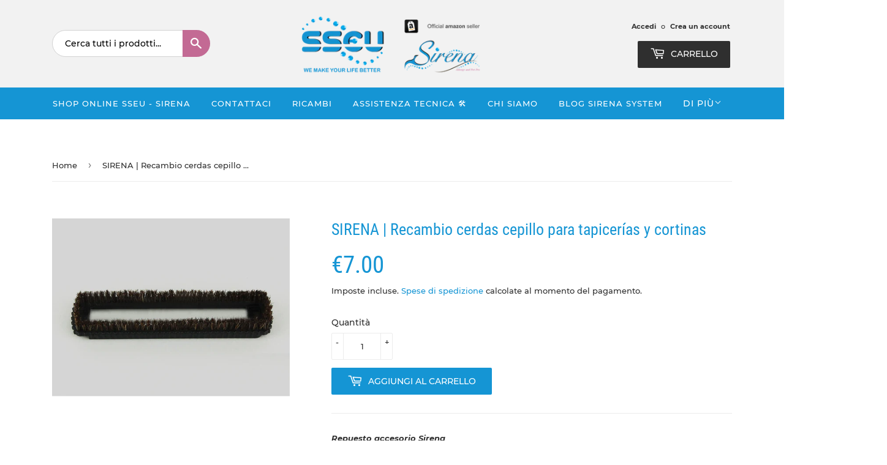

--- FILE ---
content_type: text/html; charset=utf-8
request_url: https://shop.sirenasystem.eu/it/products/sirena-cerdas-cepillo-para-tapicerias
body_size: 23124
content:
<!doctype html>
<html class="no-touch no-js">
<head>
  <script>(function(H){H.className=H.className.replace(/\bno-js\b/,'js')})(document.documentElement)</script>
  <!-- Basic page needs ================================================== -->
  <meta charset="utf-8">
  <meta http-equiv="X-UA-Compatible" content="IE=edge,chrome=1">

  
  <link rel="shortcut icon" href="//shop.sirenasystem.eu/cdn/shop/files/Logo_S_x_Store_32x32.png?v=1613507523" type="image/png" />
  

  <!-- Title and description ================================================== -->
  <title>
  SIRENA | Recambio cerdas cepillo para tapicerías y cortinas &ndash; SHOP SSEU - SIRENA SYSTEM EUROPE
  </title>

  
    <meta name="description" content="Repuesto accesorio Sirena Las cedras de los accesorios están compuestas enteramente por pelos naturales de caballo y de camello. Tal característica es esencial para una limpieza &quot;segura&quot; y &quot;eficaz&quot;.  - Seguro en cuanto respecta y no daña las superficies delicadas haciendo relucir naturalmente, cosa que no se puede obte">
  

  <!-- Product meta ================================================== -->
  <!-- /snippets/social-meta-tags.liquid -->




<meta property="og:site_name" content="SHOP SSEU - SIRENA SYSTEM EUROPE">
<meta property="og:url" content="https://shop.sirenasystem.eu/it/products/sirena-cerdas-cepillo-para-tapicerias">
<meta property="og:title" content="SIRENA | Recambio cerdas cepillo para tapicerías y cortinas">
<meta property="og:type" content="product">
<meta property="og:description" content="Repuesto accesorio Sirena Las cedras de los accesorios están compuestas enteramente por pelos naturales de caballo y de camello. Tal característica es esencial para una limpieza &quot;segura&quot; y &quot;eficaz&quot;.  - Seguro en cuanto respecta y no daña las superficies delicadas haciendo relucir naturalmente, cosa que no se puede obte">

  <meta property="og:price:amount" content="7.00">
  <meta property="og:price:currency" content="EUR">

<meta property="og:image" content="http://shop.sirenasystem.eu/cdn/shop/products/Sirena-SL06030101-2_1200x1200.png?v=1593099263">
<meta property="og:image:secure_url" content="https://shop.sirenasystem.eu/cdn/shop/products/Sirena-SL06030101-2_1200x1200.png?v=1593099263">


  <meta name="twitter:site" content="@sirenaeurope">

<meta name="twitter:card" content="summary_large_image">
<meta name="twitter:title" content="SIRENA | Recambio cerdas cepillo para tapicerías y cortinas">
<meta name="twitter:description" content="Repuesto accesorio Sirena Las cedras de los accesorios están compuestas enteramente por pelos naturales de caballo y de camello. Tal característica es esencial para una limpieza &quot;segura&quot; y &quot;eficaz&quot;.  - Seguro en cuanto respecta y no daña las superficies delicadas haciendo relucir naturalmente, cosa que no se puede obte">


  <!-- Helpers ================================================== -->
  <link rel="canonical" href="https://shop.sirenasystem.eu/it/products/sirena-cerdas-cepillo-para-tapicerias">
  <meta name="viewport" content="width=device-width,initial-scale=1">
  <link href="https://fonts.googleapis.com/css2?family=Montserrat:wght@300;400;500;800&display=swap" rel="stylesheet">	
  <!-- CSS ================================================== -->
  <link href="//shop.sirenasystem.eu/cdn/shop/t/6/assets/theme.scss.css?v=34957869704279641601748855058" rel="stylesheet" type="text/css" media="all" />

  <!-- Header hook for plugins ================================================== -->
  <!-- Masonry -->
  
  <script>window.performance && window.performance.mark && window.performance.mark('shopify.content_for_header.start');</script><meta name="google-site-verification" content="JW1N24tKqEIo4HIlBhwACR1y-bZF_yzbicEVCi-aqTY">
<meta name="google-site-verification" content="AAFZxx6mab13zocw8cR9dsuyEMk8MPK377150CVa0Vk">
<meta id="shopify-digital-wallet" name="shopify-digital-wallet" content="/5331093/digital_wallets/dialog">
<link rel="alternate" hreflang="x-default" href="https://shop.sirenasystem.eu/products/sirena-cerdas-cepillo-para-tapicerias">
<link rel="alternate" hreflang="en" href="https://shop.sirenasystem.eu/products/sirena-cerdas-cepillo-para-tapicerias">
<link rel="alternate" hreflang="de" href="https://shop.sirenasystem.eu/de/products/sirena-cerdas-cepillo-para-tapicerias">
<link rel="alternate" hreflang="es" href="https://shop.sirenasystem.eu/es/products/sirena-cerdas-cepillo-para-tapicerias">
<link rel="alternate" hreflang="it" href="https://shop.sirenasystem.eu/it/products/sirena-cerdas-cepillo-para-tapicerias">
<link rel="alternate" hreflang="en-BE" href="https://shop.sirenasystem.eu/en-be/products/sirena-cerdas-cepillo-para-tapicerias">
<link rel="alternate" hreflang="nl-BE" href="https://shop.sirenasystem.eu/nl-be/products/sirena-cerdas-cepillo-para-tapicerias">
<link rel="alternate" type="application/json+oembed" href="https://shop.sirenasystem.eu/it/products/sirena-cerdas-cepillo-para-tapicerias.oembed">
<script async="async" src="/checkouts/internal/preloads.js?locale=it-ES"></script>
<script id="shopify-features" type="application/json">{"accessToken":"92c97f669caf81aa113029c230e3ef09","betas":["rich-media-storefront-analytics"],"domain":"shop.sirenasystem.eu","predictiveSearch":true,"shopId":5331093,"locale":"it"}</script>
<script>var Shopify = Shopify || {};
Shopify.shop = "sirena-system.myshopify.com";
Shopify.locale = "it";
Shopify.currency = {"active":"EUR","rate":"1.0"};
Shopify.country = "ES";
Shopify.theme = {"name":"Theme export  sirena-dev-myshopify-com-supply  ...","id":101319311525,"schema_name":"Supply","schema_version":"8.9.21","theme_store_id":null,"role":"main"};
Shopify.theme.handle = "null";
Shopify.theme.style = {"id":null,"handle":null};
Shopify.cdnHost = "shop.sirenasystem.eu/cdn";
Shopify.routes = Shopify.routes || {};
Shopify.routes.root = "/it/";</script>
<script type="module">!function(o){(o.Shopify=o.Shopify||{}).modules=!0}(window);</script>
<script>!function(o){function n(){var o=[];function n(){o.push(Array.prototype.slice.apply(arguments))}return n.q=o,n}var t=o.Shopify=o.Shopify||{};t.loadFeatures=n(),t.autoloadFeatures=n()}(window);</script>
<script id="shop-js-analytics" type="application/json">{"pageType":"product"}</script>
<script defer="defer" async type="module" src="//shop.sirenasystem.eu/cdn/shopifycloud/shop-js/modules/v2/client.init-shop-cart-sync_x8TrURgt.it.esm.js"></script>
<script defer="defer" async type="module" src="//shop.sirenasystem.eu/cdn/shopifycloud/shop-js/modules/v2/chunk.common_BMf091Dh.esm.js"></script>
<script defer="defer" async type="module" src="//shop.sirenasystem.eu/cdn/shopifycloud/shop-js/modules/v2/chunk.modal_Ccb5hpjc.esm.js"></script>
<script type="module">
  await import("//shop.sirenasystem.eu/cdn/shopifycloud/shop-js/modules/v2/client.init-shop-cart-sync_x8TrURgt.it.esm.js");
await import("//shop.sirenasystem.eu/cdn/shopifycloud/shop-js/modules/v2/chunk.common_BMf091Dh.esm.js");
await import("//shop.sirenasystem.eu/cdn/shopifycloud/shop-js/modules/v2/chunk.modal_Ccb5hpjc.esm.js");

  window.Shopify.SignInWithShop?.initShopCartSync?.({"fedCMEnabled":true,"windoidEnabled":true});

</script>
<script>(function() {
  var isLoaded = false;
  function asyncLoad() {
    if (isLoaded) return;
    isLoaded = true;
    var urls = ["https:\/\/intg.snapchat.com\/shopify\/shopify-scevent.js?id=583f6358-08dc-4343-a009-45d76392e377\u0026shop=sirena-system.myshopify.com","https:\/\/ecommplugins-scripts.trustpilot.com\/v2.1\/js\/header.min.js?settings=eyJrZXkiOiJoZVRJR2xYT1NuV0ZYMUp1In0=\u0026shop=sirena-system.myshopify.com","https:\/\/ecommplugins-trustboxsettings.trustpilot.com\/sirena-system.myshopify.com.js?settings=1602160956434\u0026shop=sirena-system.myshopify.com","https:\/\/widget.trustpilot.com\/bootstrap\/v5\/tp.widget.sync.bootstrap.min.js?shop=sirena-system.myshopify.com","https:\/\/packlink-spf-pro.appspot.com\/platform\/PRO\/checkout\/thankYouScript?v=7\u0026shop=sirena-system.myshopify.com","https:\/\/cdn.s3.pop-convert.com\/pcjs.production.min.js?unique_id=sirena-system.myshopify.com\u0026shop=sirena-system.myshopify.com","https:\/\/script.pop-convert.com\/new-micro\/production.pc.min.js?unique_id=sirena-system.myshopify.com\u0026shop=sirena-system.myshopify.com"];
    for (var i = 0; i < urls.length; i++) {
      var s = document.createElement('script');
      s.type = 'text/javascript';
      s.async = true;
      s.src = urls[i];
      var x = document.getElementsByTagName('script')[0];
      x.parentNode.insertBefore(s, x);
    }
  };
  if(window.attachEvent) {
    window.attachEvent('onload', asyncLoad);
  } else {
    window.addEventListener('load', asyncLoad, false);
  }
})();</script>
<script id="__st">var __st={"a":5331093,"offset":3600,"reqid":"29138601-cddd-400b-9b97-f3c3246c48b3-1769779129","pageurl":"shop.sirenasystem.eu\/it\/products\/sirena-cerdas-cepillo-para-tapicerias","u":"86790e3249f0","p":"product","rtyp":"product","rid":503828867};</script>
<script>window.ShopifyPaypalV4VisibilityTracking = true;</script>
<script id="captcha-bootstrap">!function(){'use strict';const t='contact',e='account',n='new_comment',o=[[t,t],['blogs',n],['comments',n],[t,'customer']],c=[[e,'customer_login'],[e,'guest_login'],[e,'recover_customer_password'],[e,'create_customer']],r=t=>t.map((([t,e])=>`form[action*='/${t}']:not([data-nocaptcha='true']) input[name='form_type'][value='${e}']`)).join(','),a=t=>()=>t?[...document.querySelectorAll(t)].map((t=>t.form)):[];function s(){const t=[...o],e=r(t);return a(e)}const i='password',u='form_key',d=['recaptcha-v3-token','g-recaptcha-response','h-captcha-response',i],f=()=>{try{return window.sessionStorage}catch{return}},m='__shopify_v',_=t=>t.elements[u];function p(t,e,n=!1){try{const o=window.sessionStorage,c=JSON.parse(o.getItem(e)),{data:r}=function(t){const{data:e,action:n}=t;return t[m]||n?{data:e,action:n}:{data:t,action:n}}(c);for(const[e,n]of Object.entries(r))t.elements[e]&&(t.elements[e].value=n);n&&o.removeItem(e)}catch(o){console.error('form repopulation failed',{error:o})}}const l='form_type',E='cptcha';function T(t){t.dataset[E]=!0}const w=window,h=w.document,L='Shopify',v='ce_forms',y='captcha';let A=!1;((t,e)=>{const n=(g='f06e6c50-85a8-45c8-87d0-21a2b65856fe',I='https://cdn.shopify.com/shopifycloud/storefront-forms-hcaptcha/ce_storefront_forms_captcha_hcaptcha.v1.5.2.iife.js',D={infoText:'Protetto da hCaptcha',privacyText:'Privacy',termsText:'Termini'},(t,e,n)=>{const o=w[L][v],c=o.bindForm;if(c)return c(t,g,e,D).then(n);var r;o.q.push([[t,g,e,D],n]),r=I,A||(h.body.append(Object.assign(h.createElement('script'),{id:'captcha-provider',async:!0,src:r})),A=!0)});var g,I,D;w[L]=w[L]||{},w[L][v]=w[L][v]||{},w[L][v].q=[],w[L][y]=w[L][y]||{},w[L][y].protect=function(t,e){n(t,void 0,e),T(t)},Object.freeze(w[L][y]),function(t,e,n,w,h,L){const[v,y,A,g]=function(t,e,n){const i=e?o:[],u=t?c:[],d=[...i,...u],f=r(d),m=r(i),_=r(d.filter((([t,e])=>n.includes(e))));return[a(f),a(m),a(_),s()]}(w,h,L),I=t=>{const e=t.target;return e instanceof HTMLFormElement?e:e&&e.form},D=t=>v().includes(t);t.addEventListener('submit',(t=>{const e=I(t);if(!e)return;const n=D(e)&&!e.dataset.hcaptchaBound&&!e.dataset.recaptchaBound,o=_(e),c=g().includes(e)&&(!o||!o.value);(n||c)&&t.preventDefault(),c&&!n&&(function(t){try{if(!f())return;!function(t){const e=f();if(!e)return;const n=_(t);if(!n)return;const o=n.value;o&&e.removeItem(o)}(t);const e=Array.from(Array(32),(()=>Math.random().toString(36)[2])).join('');!function(t,e){_(t)||t.append(Object.assign(document.createElement('input'),{type:'hidden',name:u})),t.elements[u].value=e}(t,e),function(t,e){const n=f();if(!n)return;const o=[...t.querySelectorAll(`input[type='${i}']`)].map((({name:t})=>t)),c=[...d,...o],r={};for(const[a,s]of new FormData(t).entries())c.includes(a)||(r[a]=s);n.setItem(e,JSON.stringify({[m]:1,action:t.action,data:r}))}(t,e)}catch(e){console.error('failed to persist form',e)}}(e),e.submit())}));const S=(t,e)=>{t&&!t.dataset[E]&&(n(t,e.some((e=>e===t))),T(t))};for(const o of['focusin','change'])t.addEventListener(o,(t=>{const e=I(t);D(e)&&S(e,y())}));const B=e.get('form_key'),M=e.get(l),P=B&&M;t.addEventListener('DOMContentLoaded',(()=>{const t=y();if(P)for(const e of t)e.elements[l].value===M&&p(e,B);[...new Set([...A(),...v().filter((t=>'true'===t.dataset.shopifyCaptcha))])].forEach((e=>S(e,t)))}))}(h,new URLSearchParams(w.location.search),n,t,e,['guest_login'])})(!0,!0)}();</script>
<script integrity="sha256-4kQ18oKyAcykRKYeNunJcIwy7WH5gtpwJnB7kiuLZ1E=" data-source-attribution="shopify.loadfeatures" defer="defer" src="//shop.sirenasystem.eu/cdn/shopifycloud/storefront/assets/storefront/load_feature-a0a9edcb.js" crossorigin="anonymous"></script>
<script data-source-attribution="shopify.dynamic_checkout.dynamic.init">var Shopify=Shopify||{};Shopify.PaymentButton=Shopify.PaymentButton||{isStorefrontPortableWallets:!0,init:function(){window.Shopify.PaymentButton.init=function(){};var t=document.createElement("script");t.src="https://shop.sirenasystem.eu/cdn/shopifycloud/portable-wallets/latest/portable-wallets.it.js",t.type="module",document.head.appendChild(t)}};
</script>
<script data-source-attribution="shopify.dynamic_checkout.buyer_consent">
  function portableWalletsHideBuyerConsent(e){var t=document.getElementById("shopify-buyer-consent"),n=document.getElementById("shopify-subscription-policy-button");t&&n&&(t.classList.add("hidden"),t.setAttribute("aria-hidden","true"),n.removeEventListener("click",e))}function portableWalletsShowBuyerConsent(e){var t=document.getElementById("shopify-buyer-consent"),n=document.getElementById("shopify-subscription-policy-button");t&&n&&(t.classList.remove("hidden"),t.removeAttribute("aria-hidden"),n.addEventListener("click",e))}window.Shopify?.PaymentButton&&(window.Shopify.PaymentButton.hideBuyerConsent=portableWalletsHideBuyerConsent,window.Shopify.PaymentButton.showBuyerConsent=portableWalletsShowBuyerConsent);
</script>
<script data-source-attribution="shopify.dynamic_checkout.cart.bootstrap">document.addEventListener("DOMContentLoaded",(function(){function t(){return document.querySelector("shopify-accelerated-checkout-cart, shopify-accelerated-checkout")}if(t())Shopify.PaymentButton.init();else{new MutationObserver((function(e,n){t()&&(Shopify.PaymentButton.init(),n.disconnect())})).observe(document.body,{childList:!0,subtree:!0})}}));
</script>
<script id='scb4127' type='text/javascript' async='' src='https://shop.sirenasystem.eu/cdn/shopifycloud/privacy-banner/storefront-banner.js'></script>
<script>window.performance && window.performance.mark && window.performance.mark('shopify.content_for_header.end');</script>

  
  

  <script src="//shop.sirenasystem.eu/cdn/shop/t/6/assets/jquery-2.2.3.min.js?v=58211863146907186831591716204" type="text/javascript"></script>

  <script src="//shop.sirenasystem.eu/cdn/shop/t/6/assets/lazysizes.min.js?v=8147953233334221341591716204" async="async"></script>
  <script src="//shop.sirenasystem.eu/cdn/shop/t/6/assets/vendor.js?v=106177282645720727331591716208" defer="defer"></script>
  <script src="//shop.sirenasystem.eu/cdn/shop/t/6/assets/theme.js?v=89655479457454745931607507523" defer="defer"></script>


<link rel="stylesheet" href="//shop.sirenasystem.eu/cdn/shop/t/6/assets/sca-pp.css?v=26248894406678077071595362684">
 <script>
  
  SCAPPShop = {};
    
  </script>
<script src="//shop.sirenasystem.eu/cdn/shop/t/6/assets/sca-pp-initial.js?v=44055980046105472121595362682" type="text/javascript"></script>
   
<link href="https://monorail-edge.shopifysvc.com" rel="dns-prefetch">
<script>(function(){if ("sendBeacon" in navigator && "performance" in window) {try {var session_token_from_headers = performance.getEntriesByType('navigation')[0].serverTiming.find(x => x.name == '_s').description;} catch {var session_token_from_headers = undefined;}var session_cookie_matches = document.cookie.match(/_shopify_s=([^;]*)/);var session_token_from_cookie = session_cookie_matches && session_cookie_matches.length === 2 ? session_cookie_matches[1] : "";var session_token = session_token_from_headers || session_token_from_cookie || "";function handle_abandonment_event(e) {var entries = performance.getEntries().filter(function(entry) {return /monorail-edge.shopifysvc.com/.test(entry.name);});if (!window.abandonment_tracked && entries.length === 0) {window.abandonment_tracked = true;var currentMs = Date.now();var navigation_start = performance.timing.navigationStart;var payload = {shop_id: 5331093,url: window.location.href,navigation_start,duration: currentMs - navigation_start,session_token,page_type: "product"};window.navigator.sendBeacon("https://monorail-edge.shopifysvc.com/v1/produce", JSON.stringify({schema_id: "online_store_buyer_site_abandonment/1.1",payload: payload,metadata: {event_created_at_ms: currentMs,event_sent_at_ms: currentMs}}));}}window.addEventListener('pagehide', handle_abandonment_event);}}());</script>
<script id="web-pixels-manager-setup">(function e(e,d,r,n,o){if(void 0===o&&(o={}),!Boolean(null===(a=null===(i=window.Shopify)||void 0===i?void 0:i.analytics)||void 0===a?void 0:a.replayQueue)){var i,a;window.Shopify=window.Shopify||{};var t=window.Shopify;t.analytics=t.analytics||{};var s=t.analytics;s.replayQueue=[],s.publish=function(e,d,r){return s.replayQueue.push([e,d,r]),!0};try{self.performance.mark("wpm:start")}catch(e){}var l=function(){var e={modern:/Edge?\/(1{2}[4-9]|1[2-9]\d|[2-9]\d{2}|\d{4,})\.\d+(\.\d+|)|Firefox\/(1{2}[4-9]|1[2-9]\d|[2-9]\d{2}|\d{4,})\.\d+(\.\d+|)|Chrom(ium|e)\/(9{2}|\d{3,})\.\d+(\.\d+|)|(Maci|X1{2}).+ Version\/(15\.\d+|(1[6-9]|[2-9]\d|\d{3,})\.\d+)([,.]\d+|)( \(\w+\)|)( Mobile\/\w+|) Safari\/|Chrome.+OPR\/(9{2}|\d{3,})\.\d+\.\d+|(CPU[ +]OS|iPhone[ +]OS|CPU[ +]iPhone|CPU IPhone OS|CPU iPad OS)[ +]+(15[._]\d+|(1[6-9]|[2-9]\d|\d{3,})[._]\d+)([._]\d+|)|Android:?[ /-](13[3-9]|1[4-9]\d|[2-9]\d{2}|\d{4,})(\.\d+|)(\.\d+|)|Android.+Firefox\/(13[5-9]|1[4-9]\d|[2-9]\d{2}|\d{4,})\.\d+(\.\d+|)|Android.+Chrom(ium|e)\/(13[3-9]|1[4-9]\d|[2-9]\d{2}|\d{4,})\.\d+(\.\d+|)|SamsungBrowser\/([2-9]\d|\d{3,})\.\d+/,legacy:/Edge?\/(1[6-9]|[2-9]\d|\d{3,})\.\d+(\.\d+|)|Firefox\/(5[4-9]|[6-9]\d|\d{3,})\.\d+(\.\d+|)|Chrom(ium|e)\/(5[1-9]|[6-9]\d|\d{3,})\.\d+(\.\d+|)([\d.]+$|.*Safari\/(?![\d.]+ Edge\/[\d.]+$))|(Maci|X1{2}).+ Version\/(10\.\d+|(1[1-9]|[2-9]\d|\d{3,})\.\d+)([,.]\d+|)( \(\w+\)|)( Mobile\/\w+|) Safari\/|Chrome.+OPR\/(3[89]|[4-9]\d|\d{3,})\.\d+\.\d+|(CPU[ +]OS|iPhone[ +]OS|CPU[ +]iPhone|CPU IPhone OS|CPU iPad OS)[ +]+(10[._]\d+|(1[1-9]|[2-9]\d|\d{3,})[._]\d+)([._]\d+|)|Android:?[ /-](13[3-9]|1[4-9]\d|[2-9]\d{2}|\d{4,})(\.\d+|)(\.\d+|)|Mobile Safari.+OPR\/([89]\d|\d{3,})\.\d+\.\d+|Android.+Firefox\/(13[5-9]|1[4-9]\d|[2-9]\d{2}|\d{4,})\.\d+(\.\d+|)|Android.+Chrom(ium|e)\/(13[3-9]|1[4-9]\d|[2-9]\d{2}|\d{4,})\.\d+(\.\d+|)|Android.+(UC? ?Browser|UCWEB|U3)[ /]?(15\.([5-9]|\d{2,})|(1[6-9]|[2-9]\d|\d{3,})\.\d+)\.\d+|SamsungBrowser\/(5\.\d+|([6-9]|\d{2,})\.\d+)|Android.+MQ{2}Browser\/(14(\.(9|\d{2,})|)|(1[5-9]|[2-9]\d|\d{3,})(\.\d+|))(\.\d+|)|K[Aa][Ii]OS\/(3\.\d+|([4-9]|\d{2,})\.\d+)(\.\d+|)/},d=e.modern,r=e.legacy,n=navigator.userAgent;return n.match(d)?"modern":n.match(r)?"legacy":"unknown"}(),u="modern"===l?"modern":"legacy",c=(null!=n?n:{modern:"",legacy:""})[u],f=function(e){return[e.baseUrl,"/wpm","/b",e.hashVersion,"modern"===e.buildTarget?"m":"l",".js"].join("")}({baseUrl:d,hashVersion:r,buildTarget:u}),m=function(e){var d=e.version,r=e.bundleTarget,n=e.surface,o=e.pageUrl,i=e.monorailEndpoint;return{emit:function(e){var a=e.status,t=e.errorMsg,s=(new Date).getTime(),l=JSON.stringify({metadata:{event_sent_at_ms:s},events:[{schema_id:"web_pixels_manager_load/3.1",payload:{version:d,bundle_target:r,page_url:o,status:a,surface:n,error_msg:t},metadata:{event_created_at_ms:s}}]});if(!i)return console&&console.warn&&console.warn("[Web Pixels Manager] No Monorail endpoint provided, skipping logging."),!1;try{return self.navigator.sendBeacon.bind(self.navigator)(i,l)}catch(e){}var u=new XMLHttpRequest;try{return u.open("POST",i,!0),u.setRequestHeader("Content-Type","text/plain"),u.send(l),!0}catch(e){return console&&console.warn&&console.warn("[Web Pixels Manager] Got an unhandled error while logging to Monorail."),!1}}}}({version:r,bundleTarget:l,surface:e.surface,pageUrl:self.location.href,monorailEndpoint:e.monorailEndpoint});try{o.browserTarget=l,function(e){var d=e.src,r=e.async,n=void 0===r||r,o=e.onload,i=e.onerror,a=e.sri,t=e.scriptDataAttributes,s=void 0===t?{}:t,l=document.createElement("script"),u=document.querySelector("head"),c=document.querySelector("body");if(l.async=n,l.src=d,a&&(l.integrity=a,l.crossOrigin="anonymous"),s)for(var f in s)if(Object.prototype.hasOwnProperty.call(s,f))try{l.dataset[f]=s[f]}catch(e){}if(o&&l.addEventListener("load",o),i&&l.addEventListener("error",i),u)u.appendChild(l);else{if(!c)throw new Error("Did not find a head or body element to append the script");c.appendChild(l)}}({src:f,async:!0,onload:function(){if(!function(){var e,d;return Boolean(null===(d=null===(e=window.Shopify)||void 0===e?void 0:e.analytics)||void 0===d?void 0:d.initialized)}()){var d=window.webPixelsManager.init(e)||void 0;if(d){var r=window.Shopify.analytics;r.replayQueue.forEach((function(e){var r=e[0],n=e[1],o=e[2];d.publishCustomEvent(r,n,o)})),r.replayQueue=[],r.publish=d.publishCustomEvent,r.visitor=d.visitor,r.initialized=!0}}},onerror:function(){return m.emit({status:"failed",errorMsg:"".concat(f," has failed to load")})},sri:function(e){var d=/^sha384-[A-Za-z0-9+/=]+$/;return"string"==typeof e&&d.test(e)}(c)?c:"",scriptDataAttributes:o}),m.emit({status:"loading"})}catch(e){m.emit({status:"failed",errorMsg:(null==e?void 0:e.message)||"Unknown error"})}}})({shopId: 5331093,storefrontBaseUrl: "https://shop.sirenasystem.eu",extensionsBaseUrl: "https://extensions.shopifycdn.com/cdn/shopifycloud/web-pixels-manager",monorailEndpoint: "https://monorail-edge.shopifysvc.com/unstable/produce_batch",surface: "storefront-renderer",enabledBetaFlags: ["2dca8a86"],webPixelsConfigList: [{"id":"1026785607","configuration":"{\"config\":\"{\\\"pixel_id\\\":\\\"G-XH5L8G24FD\\\",\\\"target_country\\\":\\\"ES\\\",\\\"gtag_events\\\":[{\\\"type\\\":\\\"search\\\",\\\"action_label\\\":[\\\"G-XH5L8G24FD\\\",\\\"AW-757492919\\\/NTWkCKi78ZYBELfZmekC\\\"]},{\\\"type\\\":\\\"begin_checkout\\\",\\\"action_label\\\":[\\\"G-XH5L8G24FD\\\",\\\"AW-757492919\\\/XVs6CKW78ZYBELfZmekC\\\"]},{\\\"type\\\":\\\"view_item\\\",\\\"action_label\\\":[\\\"G-XH5L8G24FD\\\",\\\"AW-757492919\\\/mNpyCJ-78ZYBELfZmekC\\\",\\\"MC-P4C8KHWWZJ\\\"]},{\\\"type\\\":\\\"purchase\\\",\\\"action_label\\\":[\\\"G-XH5L8G24FD\\\",\\\"AW-757492919\\\/xdxmCJy78ZYBELfZmekC\\\",\\\"MC-P4C8KHWWZJ\\\"]},{\\\"type\\\":\\\"page_view\\\",\\\"action_label\\\":[\\\"G-XH5L8G24FD\\\",\\\"AW-757492919\\\/E-_CCJm78ZYBELfZmekC\\\",\\\"MC-P4C8KHWWZJ\\\"]},{\\\"type\\\":\\\"add_payment_info\\\",\\\"action_label\\\":[\\\"G-XH5L8G24FD\\\",\\\"AW-757492919\\\/Z5jwCKu78ZYBELfZmekC\\\"]},{\\\"type\\\":\\\"add_to_cart\\\",\\\"action_label\\\":[\\\"G-XH5L8G24FD\\\",\\\"AW-757492919\\\/SIsqCKK78ZYBELfZmekC\\\"]}],\\\"enable_monitoring_mode\\\":false}\"}","eventPayloadVersion":"v1","runtimeContext":"OPEN","scriptVersion":"b2a88bafab3e21179ed38636efcd8a93","type":"APP","apiClientId":1780363,"privacyPurposes":[],"dataSharingAdjustments":{"protectedCustomerApprovalScopes":["read_customer_address","read_customer_email","read_customer_name","read_customer_personal_data","read_customer_phone"]}},{"id":"770507079","configuration":"{\"pixelCode\":\"C0QHDJVRNSII42UNR03G\"}","eventPayloadVersion":"v1","runtimeContext":"STRICT","scriptVersion":"22e92c2ad45662f435e4801458fb78cc","type":"APP","apiClientId":4383523,"privacyPurposes":["ANALYTICS","MARKETING","SALE_OF_DATA"],"dataSharingAdjustments":{"protectedCustomerApprovalScopes":["read_customer_address","read_customer_email","read_customer_name","read_customer_personal_data","read_customer_phone"]}},{"id":"389939527","configuration":"{\"pixel_id\":\"247319762814256\",\"pixel_type\":\"facebook_pixel\",\"metaapp_system_user_token\":\"-\"}","eventPayloadVersion":"v1","runtimeContext":"OPEN","scriptVersion":"ca16bc87fe92b6042fbaa3acc2fbdaa6","type":"APP","apiClientId":2329312,"privacyPurposes":["ANALYTICS","MARKETING","SALE_OF_DATA"],"dataSharingAdjustments":{"protectedCustomerApprovalScopes":["read_customer_address","read_customer_email","read_customer_name","read_customer_personal_data","read_customer_phone"]}},{"id":"148472135","configuration":"{\"tagID\":\"2613307226415\"}","eventPayloadVersion":"v1","runtimeContext":"STRICT","scriptVersion":"18031546ee651571ed29edbe71a3550b","type":"APP","apiClientId":3009811,"privacyPurposes":["ANALYTICS","MARKETING","SALE_OF_DATA"],"dataSharingAdjustments":{"protectedCustomerApprovalScopes":["read_customer_address","read_customer_email","read_customer_name","read_customer_personal_data","read_customer_phone"]}},{"id":"152207687","eventPayloadVersion":"v1","runtimeContext":"LAX","scriptVersion":"1","type":"CUSTOM","privacyPurposes":["MARKETING"],"name":"Meta pixel (migrated)"},{"id":"shopify-app-pixel","configuration":"{}","eventPayloadVersion":"v1","runtimeContext":"STRICT","scriptVersion":"0450","apiClientId":"shopify-pixel","type":"APP","privacyPurposes":["ANALYTICS","MARKETING"]},{"id":"shopify-custom-pixel","eventPayloadVersion":"v1","runtimeContext":"LAX","scriptVersion":"0450","apiClientId":"shopify-pixel","type":"CUSTOM","privacyPurposes":["ANALYTICS","MARKETING"]}],isMerchantRequest: false,initData: {"shop":{"name":"SHOP SSEU - SIRENA SYSTEM EUROPE","paymentSettings":{"currencyCode":"EUR"},"myshopifyDomain":"sirena-system.myshopify.com","countryCode":"ES","storefrontUrl":"https:\/\/shop.sirenasystem.eu\/it"},"customer":null,"cart":null,"checkout":null,"productVariants":[{"price":{"amount":7.0,"currencyCode":"EUR"},"product":{"title":"SIRENA | Recambio cerdas cepillo para tapicerías y cortinas","vendor":"Sirena España","id":"503828867","untranslatedTitle":"SIRENA | Recambio cerdas cepillo para tapicerías y cortinas","url":"\/it\/products\/sirena-cerdas-cepillo-para-tapicerias","type":"Sirena - Repuestos"},"id":"1412891523","image":{"src":"\/\/shop.sirenasystem.eu\/cdn\/shop\/products\/Sirena-SL06030101-2.png?v=1593099263"},"sku":"S74","title":"Default Title","untranslatedTitle":"Default Title"}],"purchasingCompany":null},},"https://shop.sirenasystem.eu/cdn","1d2a099fw23dfb22ep557258f5m7a2edbae",{"modern":"","legacy":""},{"shopId":"5331093","storefrontBaseUrl":"https:\/\/shop.sirenasystem.eu","extensionBaseUrl":"https:\/\/extensions.shopifycdn.com\/cdn\/shopifycloud\/web-pixels-manager","surface":"storefront-renderer","enabledBetaFlags":"[\"2dca8a86\"]","isMerchantRequest":"false","hashVersion":"1d2a099fw23dfb22ep557258f5m7a2edbae","publish":"custom","events":"[[\"page_viewed\",{}],[\"product_viewed\",{\"productVariant\":{\"price\":{\"amount\":7.0,\"currencyCode\":\"EUR\"},\"product\":{\"title\":\"SIRENA | Recambio cerdas cepillo para tapicerías y cortinas\",\"vendor\":\"Sirena España\",\"id\":\"503828867\",\"untranslatedTitle\":\"SIRENA | Recambio cerdas cepillo para tapicerías y cortinas\",\"url\":\"\/it\/products\/sirena-cerdas-cepillo-para-tapicerias\",\"type\":\"Sirena - Repuestos\"},\"id\":\"1412891523\",\"image\":{\"src\":\"\/\/shop.sirenasystem.eu\/cdn\/shop\/products\/Sirena-SL06030101-2.png?v=1593099263\"},\"sku\":\"S74\",\"title\":\"Default Title\",\"untranslatedTitle\":\"Default Title\"}}]]"});</script><script>
  window.ShopifyAnalytics = window.ShopifyAnalytics || {};
  window.ShopifyAnalytics.meta = window.ShopifyAnalytics.meta || {};
  window.ShopifyAnalytics.meta.currency = 'EUR';
  var meta = {"product":{"id":503828867,"gid":"gid:\/\/shopify\/Product\/503828867","vendor":"Sirena España","type":"Sirena - Repuestos","handle":"sirena-cerdas-cepillo-para-tapicerias","variants":[{"id":1412891523,"price":700,"name":"SIRENA | Recambio cerdas cepillo para tapicerías y cortinas","public_title":null,"sku":"S74"}],"remote":false},"page":{"pageType":"product","resourceType":"product","resourceId":503828867,"requestId":"29138601-cddd-400b-9b97-f3c3246c48b3-1769779129"}};
  for (var attr in meta) {
    window.ShopifyAnalytics.meta[attr] = meta[attr];
  }
</script>
<script class="analytics">
  (function () {
    var customDocumentWrite = function(content) {
      var jquery = null;

      if (window.jQuery) {
        jquery = window.jQuery;
      } else if (window.Checkout && window.Checkout.$) {
        jquery = window.Checkout.$;
      }

      if (jquery) {
        jquery('body').append(content);
      }
    };

    var hasLoggedConversion = function(token) {
      if (token) {
        return document.cookie.indexOf('loggedConversion=' + token) !== -1;
      }
      return false;
    }

    var setCookieIfConversion = function(token) {
      if (token) {
        var twoMonthsFromNow = new Date(Date.now());
        twoMonthsFromNow.setMonth(twoMonthsFromNow.getMonth() + 2);

        document.cookie = 'loggedConversion=' + token + '; expires=' + twoMonthsFromNow;
      }
    }

    var trekkie = window.ShopifyAnalytics.lib = window.trekkie = window.trekkie || [];
    if (trekkie.integrations) {
      return;
    }
    trekkie.methods = [
      'identify',
      'page',
      'ready',
      'track',
      'trackForm',
      'trackLink'
    ];
    trekkie.factory = function(method) {
      return function() {
        var args = Array.prototype.slice.call(arguments);
        args.unshift(method);
        trekkie.push(args);
        return trekkie;
      };
    };
    for (var i = 0; i < trekkie.methods.length; i++) {
      var key = trekkie.methods[i];
      trekkie[key] = trekkie.factory(key);
    }
    trekkie.load = function(config) {
      trekkie.config = config || {};
      trekkie.config.initialDocumentCookie = document.cookie;
      var first = document.getElementsByTagName('script')[0];
      var script = document.createElement('script');
      script.type = 'text/javascript';
      script.onerror = function(e) {
        var scriptFallback = document.createElement('script');
        scriptFallback.type = 'text/javascript';
        scriptFallback.onerror = function(error) {
                var Monorail = {
      produce: function produce(monorailDomain, schemaId, payload) {
        var currentMs = new Date().getTime();
        var event = {
          schema_id: schemaId,
          payload: payload,
          metadata: {
            event_created_at_ms: currentMs,
            event_sent_at_ms: currentMs
          }
        };
        return Monorail.sendRequest("https://" + monorailDomain + "/v1/produce", JSON.stringify(event));
      },
      sendRequest: function sendRequest(endpointUrl, payload) {
        // Try the sendBeacon API
        if (window && window.navigator && typeof window.navigator.sendBeacon === 'function' && typeof window.Blob === 'function' && !Monorail.isIos12()) {
          var blobData = new window.Blob([payload], {
            type: 'text/plain'
          });

          if (window.navigator.sendBeacon(endpointUrl, blobData)) {
            return true;
          } // sendBeacon was not successful

        } // XHR beacon

        var xhr = new XMLHttpRequest();

        try {
          xhr.open('POST', endpointUrl);
          xhr.setRequestHeader('Content-Type', 'text/plain');
          xhr.send(payload);
        } catch (e) {
          console.log(e);
        }

        return false;
      },
      isIos12: function isIos12() {
        return window.navigator.userAgent.lastIndexOf('iPhone; CPU iPhone OS 12_') !== -1 || window.navigator.userAgent.lastIndexOf('iPad; CPU OS 12_') !== -1;
      }
    };
    Monorail.produce('monorail-edge.shopifysvc.com',
      'trekkie_storefront_load_errors/1.1',
      {shop_id: 5331093,
      theme_id: 101319311525,
      app_name: "storefront",
      context_url: window.location.href,
      source_url: "//shop.sirenasystem.eu/cdn/s/trekkie.storefront.c59ea00e0474b293ae6629561379568a2d7c4bba.min.js"});

        };
        scriptFallback.async = true;
        scriptFallback.src = '//shop.sirenasystem.eu/cdn/s/trekkie.storefront.c59ea00e0474b293ae6629561379568a2d7c4bba.min.js';
        first.parentNode.insertBefore(scriptFallback, first);
      };
      script.async = true;
      script.src = '//shop.sirenasystem.eu/cdn/s/trekkie.storefront.c59ea00e0474b293ae6629561379568a2d7c4bba.min.js';
      first.parentNode.insertBefore(script, first);
    };
    trekkie.load(
      {"Trekkie":{"appName":"storefront","development":false,"defaultAttributes":{"shopId":5331093,"isMerchantRequest":null,"themeId":101319311525,"themeCityHash":"6832393899966054677","contentLanguage":"it","currency":"EUR","eventMetadataId":"e92d94ad-5b5a-4a83-b8de-080332a6ab60"},"isServerSideCookieWritingEnabled":true,"monorailRegion":"shop_domain","enabledBetaFlags":["65f19447","b5387b81"]},"Session Attribution":{},"S2S":{"facebookCapiEnabled":true,"source":"trekkie-storefront-renderer","apiClientId":580111}}
    );

    var loaded = false;
    trekkie.ready(function() {
      if (loaded) return;
      loaded = true;

      window.ShopifyAnalytics.lib = window.trekkie;

      var originalDocumentWrite = document.write;
      document.write = customDocumentWrite;
      try { window.ShopifyAnalytics.merchantGoogleAnalytics.call(this); } catch(error) {};
      document.write = originalDocumentWrite;

      window.ShopifyAnalytics.lib.page(null,{"pageType":"product","resourceType":"product","resourceId":503828867,"requestId":"29138601-cddd-400b-9b97-f3c3246c48b3-1769779129","shopifyEmitted":true});

      var match = window.location.pathname.match(/checkouts\/(.+)\/(thank_you|post_purchase)/)
      var token = match? match[1]: undefined;
      if (!hasLoggedConversion(token)) {
        setCookieIfConversion(token);
        window.ShopifyAnalytics.lib.track("Viewed Product",{"currency":"EUR","variantId":1412891523,"productId":503828867,"productGid":"gid:\/\/shopify\/Product\/503828867","name":"SIRENA | Recambio cerdas cepillo para tapicerías y cortinas","price":"7.00","sku":"S74","brand":"Sirena España","variant":null,"category":"Sirena - Repuestos","nonInteraction":true,"remote":false},undefined,undefined,{"shopifyEmitted":true});
      window.ShopifyAnalytics.lib.track("monorail:\/\/trekkie_storefront_viewed_product\/1.1",{"currency":"EUR","variantId":1412891523,"productId":503828867,"productGid":"gid:\/\/shopify\/Product\/503828867","name":"SIRENA | Recambio cerdas cepillo para tapicerías y cortinas","price":"7.00","sku":"S74","brand":"Sirena España","variant":null,"category":"Sirena - Repuestos","nonInteraction":true,"remote":false,"referer":"https:\/\/shop.sirenasystem.eu\/it\/products\/sirena-cerdas-cepillo-para-tapicerias"});
      }
    });


        var eventsListenerScript = document.createElement('script');
        eventsListenerScript.async = true;
        eventsListenerScript.src = "//shop.sirenasystem.eu/cdn/shopifycloud/storefront/assets/shop_events_listener-3da45d37.js";
        document.getElementsByTagName('head')[0].appendChild(eventsListenerScript);

})();</script>
  <script>
  if (!window.ga || (window.ga && typeof window.ga !== 'function')) {
    window.ga = function ga() {
      (window.ga.q = window.ga.q || []).push(arguments);
      if (window.Shopify && window.Shopify.analytics && typeof window.Shopify.analytics.publish === 'function') {
        window.Shopify.analytics.publish("ga_stub_called", {}, {sendTo: "google_osp_migration"});
      }
      console.error("Shopify's Google Analytics stub called with:", Array.from(arguments), "\nSee https://help.shopify.com/manual/promoting-marketing/pixels/pixel-migration#google for more information.");
    };
    if (window.Shopify && window.Shopify.analytics && typeof window.Shopify.analytics.publish === 'function') {
      window.Shopify.analytics.publish("ga_stub_initialized", {}, {sendTo: "google_osp_migration"});
    }
  }
</script>
<script
  defer
  src="https://shop.sirenasystem.eu/cdn/shopifycloud/perf-kit/shopify-perf-kit-3.1.0.min.js"
  data-application="storefront-renderer"
  data-shop-id="5331093"
  data-render-region="gcp-us-east1"
  data-page-type="product"
  data-theme-instance-id="101319311525"
  data-theme-name="Supply"
  data-theme-version="8.9.21"
  data-monorail-region="shop_domain"
  data-resource-timing-sampling-rate="10"
  data-shs="true"
  data-shs-beacon="true"
  data-shs-export-with-fetch="true"
  data-shs-logs-sample-rate="1"
  data-shs-beacon-endpoint="https://shop.sirenasystem.eu/api/collect"
></script>
</head>

<body id="sirena-recambio-cerdas-cepillo-para-tapicerias-y-cortinas" class="template-product">

  <div id="shopify-section-header" class="shopify-section header-section"><header class="site-header" role="banner" data-section-id="header" data-section-type="header-section">
  <div class="wrapper">

    <div class="grid--full">
      <div class="grid-item large--one-third">
      	<form action="/it/search" method="get" class="search-bar" role="search">
  <input type="hidden" name="type" value="product">

  <input type="search" name="q" value="" placeholder="Cerca tutti i prodotti..." aria-label="Cerca tutti i prodotti...">
  <button type="submit" class="search-bar--submit icon-fallback-text">
    <span class="icon icon-search" aria-hidden="true"></span>
    <span class="fallback-text">Cerca</span>
  </button>
</form>

      </div>
      <div class="grid-item large--one-third text-center">
        
          <div class="h1 header-logo" itemscope itemtype="http://schema.org/Organization">
        
          
          

          <a href="/it" itemprop="url">
            <div class="lazyload__image-wrapper no-js header-logo__image" style="max-width:320px;">
              <div style="padding-top:35.25714285714285%;">
                <img class="lazyload js"
                  data-src="//shop.sirenasystem.eu/cdn/shop/files/Logo_SSEU_Sirena_Allergy_{width}x.png?v=1636543357"
                  data-widths="[180, 360, 540, 720, 900, 1080, 1296, 1512, 1728, 2048]"
                  data-aspectratio="2.8363047001620747"
                  data-sizes="auto"
                  alt="SHOP SSEU - SIRENA SYSTEM EUROPE"
                  style="width:320px;">
              </div>
            </div>
            <noscript>
              
              <img src="//shop.sirenasystem.eu/cdn/shop/files/Logo_SSEU_Sirena_Allergy_320x.png?v=1636543357"
                srcset="//shop.sirenasystem.eu/cdn/shop/files/Logo_SSEU_Sirena_Allergy_320x.png?v=1636543357 1x, //shop.sirenasystem.eu/cdn/shop/files/Logo_SSEU_Sirena_Allergy_320x@2x.png?v=1636543357 2x"
                alt="SHOP SSEU - SIRENA SYSTEM EUROPE"
                itemprop="logo"
                style="max-width:320px;">
            </noscript>
          </a>
          
        
          </div>
        
      </div>

      <div class="grid-item large--one-third text-center large--text-right">
        
          <div class="site-header--text-links">
            

            
              <span class="site-header--meta-links medium-down--hide">
                
                  <a href="https://shopify.com/5331093/account?locale=it&amp;region_country=ES" id="customer_login_link">Accedi</a>
                  <span class="site-header--spacer">o</span>
                  <a href="https://shopify.com/5331093/account?locale=it" id="customer_register_link">Crea un account</a>
                
              </span>
            
          </div>

          <br class="medium-down--hide">
        


        <a href="/it/cart" class="header-cart-btn cart-toggle">
          <span class="icon icon-cart"></span>
          Carrello <span class="cart-count cart-badge--desktop hidden-count">0</span>
        </a>
      </div>
    </div>

  </div>
</header>

<div id="mobileNavBar">
  <div class="display-table-cell">
    <button class="menu-toggle mobileNavBar-link" aria-controls="navBar" aria-expanded="false"><span class="icon icon-hamburger" aria-hidden="true"></span>Menu</button>
  </div>
  <div class="display-table-cell">
    <a href="/it/cart" class="cart-toggle mobileNavBar-link">
      <span class="icon icon-cart"></span>
      Carrello <span class="cart-count hidden-count">0</span>
    </a>
  </div>
</div>

<nav class="nav-bar" id="navBar" role="navigation">
  <div class="wrapper">
    <form action="/it/search" method="get" class="search-bar" role="search">
  <input type="hidden" name="type" value="product">

  <input type="search" name="q" value="" placeholder="Cerca tutti i prodotti..." aria-label="Cerca tutti i prodotti...">
  <button type="submit" class="search-bar--submit icon-fallback-text">
    <span class="icon icon-search" aria-hidden="true"></span>
    <span class="fallback-text">Cerca</span>
  </button>
</form>

    <ul class="mobile-nav" id="MobileNav">
  
  
    
      <li>
        <a
          href="/it"
          class="mobile-nav--link"
          data-meganav-type="child"
          >
            Shop Online SSEU - Sirena
        </a>
      </li>
    
  
    
      <li>
        <a
          href="http://shop.sirenasystem.eu/pages/contacts-contatti-contactos"
          class="mobile-nav--link"
          data-meganav-type="child"
          >
            Contattaci
        </a>
      </li>
    
  
    
      <li>
        <a
          href="/it/pages/spare-parts"
          class="mobile-nav--link"
          data-meganav-type="child"
          >
            Ricambi
        </a>
      </li>
    
  
    
      <li>
        <a
          href="/it/pages/sirena-servicio-tecnico-servizio-tecnico-technical-service"
          class="mobile-nav--link"
          data-meganav-type="child"
          >
            Assistenza tecnica 🛠
        </a>
      </li>
    
  
    
      <li>
        <a
          href="/it/pages/about-us"
          class="mobile-nav--link"
          data-meganav-type="child"
          >
            Chi Siamo
        </a>
      </li>
    
  
    
      <li>
        <a
          href="/it/blogs/blog-sirena-system"
          class="mobile-nav--link"
          data-meganav-type="child"
          >
            Blog Sirena System
        </a>
      </li>
    
  
    
      <li>
        <a
          href="https://shop.sirenasystem.eu/collections/accesorios-sseu-para-sirena"
          class="mobile-nav--link"
          data-meganav-type="child"
          >
            Sirena Accessories
        </a>
      </li>
    
  
    
      <li>
        <a
          href="https://shop.sirenasystem.eu/pages/sirena-warranty-garantia-garanzia"
          class="mobile-nav--link"
          data-meganav-type="child"
          >
            Sirena Warranty / Garantía / Garanzia
        </a>
      </li>
    
  

  
    
      <li class="customer-navlink large--hide"><a href="https://shopify.com/5331093/account?locale=it&amp;region_country=ES" id="customer_login_link">Accedi</a></li>
      <li class="customer-navlink large--hide"><a href="https://shopify.com/5331093/account?locale=it" id="customer_register_link">Crea un account</a></li>
    
  
</ul>

    <ul class="site-nav" id="AccessibleNav">
  
  
    
      <li>
        <a
          href="/it"
          class="site-nav--link"
          data-meganav-type="child"
          >
            Shop Online SSEU - Sirena
        </a>
      </li>
    
  
    
      <li>
        <a
          href="http://shop.sirenasystem.eu/pages/contacts-contatti-contactos"
          class="site-nav--link"
          data-meganav-type="child"
          >
            Contattaci
        </a>
      </li>
    
  
    
      <li>
        <a
          href="/it/pages/spare-parts"
          class="site-nav--link"
          data-meganav-type="child"
          >
            Ricambi
        </a>
      </li>
    
  
    
      <li>
        <a
          href="/it/pages/sirena-servicio-tecnico-servizio-tecnico-technical-service"
          class="site-nav--link"
          data-meganav-type="child"
          >
            Assistenza tecnica 🛠
        </a>
      </li>
    
  
    
      <li>
        <a
          href="/it/pages/about-us"
          class="site-nav--link"
          data-meganav-type="child"
          >
            Chi Siamo
        </a>
      </li>
    
  
    
      <li>
        <a
          href="/it/blogs/blog-sirena-system"
          class="site-nav--link"
          data-meganav-type="child"
          >
            Blog Sirena System
        </a>
      </li>
    
  
    
      <li>
        <a
          href="https://shop.sirenasystem.eu/collections/accesorios-sseu-para-sirena"
          class="site-nav--link"
          data-meganav-type="child"
          >
            Sirena Accessories
        </a>
      </li>
    
  
    
      <li>
        <a
          href="https://shop.sirenasystem.eu/pages/sirena-warranty-garantia-garanzia"
          class="site-nav--link"
          data-meganav-type="child"
          >
            Sirena Warranty / Garantía / Garanzia
        </a>
      </li>
    
  

  
    
      <li class="customer-navlink large--hide"><a href="https://shopify.com/5331093/account?locale=it&amp;region_country=ES" id="customer_login_link">Accedi</a></li>
      <li class="customer-navlink large--hide"><a href="https://shopify.com/5331093/account?locale=it" id="customer_register_link">Crea un account</a></li>
    
  
</ul>

  </div>
</nav>




</div>

  <main class="wrapper main-content" role="main">

    

<div id="shopify-section-product-template" class="shopify-section product-template-section"><div id="ProductSection" data-section-id="product-template" data-section-type="product-template" data-zoom-toggle="zoom-in" data-zoom-enabled="true" data-related-enabled="" data-social-sharing="" data-show-compare-at-price="true" data-stock="false" data-incoming-transfer="false" data-ajax-cart-method="modal">





<nav class="breadcrumb" role="navigation" aria-label="breadcrumbs">
  <a href="/it" title="Torna alla pagina iniziale">Home</a>

  

    
    <span class="divider" aria-hidden="true">&rsaquo;</span>
    <span class="breadcrumb--truncate">SIRENA | Recambio cerdas cepillo para tapicerías y cortinas</span>

  
</nav>


  






<div class="grid" itemscope itemtype="http://schema.org/Product">
  <meta itemprop="url" content="https://shop.sirenasystem.eu/it/products/sirena-cerdas-cepillo-para-tapicerias">
  <meta itemprop="image" content="//shop.sirenasystem.eu/cdn/shop/products/Sirena-SL06030101-2_grande.png?v=1593099263">

  <div class="grid-item large--two-fifths">
    <div class="grid">
      <div class="grid-item large--eleven-twelfths text-center">
        <div class="product-photo-container" id="productPhotoContainer-product-template">
          
          
<div id="productPhotoWrapper-product-template-17579308515493" class="lazyload__image-wrapper" data-image-id="17579308515493" style="max-width: 700px">
              <div class="no-js product__image-wrapper" style="padding-top:75.0%;">
                <img id=""
                  
                  src="//shop.sirenasystem.eu/cdn/shop/products/Sirena-SL06030101-2_300x300.png?v=1593099263"
                  
                  class="lazyload no-js lazypreload"
                  data-src="//shop.sirenasystem.eu/cdn/shop/products/Sirena-SL06030101-2_{width}x.png?v=1593099263"
                  data-widths="[180, 360, 540, 720, 900, 1080, 1296, 1512, 1728, 2048]"
                  data-aspectratio="1.3333333333333333"
                  data-sizes="auto"
                  alt="SIRENA | Recambio cerdas cepillo para tapicerías y cortinas"
                   data-zoom="//shop.sirenasystem.eu/cdn/shop/products/Sirena-SL06030101-2_1024x1024@2x.png?v=1593099263">
              </div>
            </div>
            
              <noscript>
                <img src="//shop.sirenasystem.eu/cdn/shop/products/Sirena-SL06030101-2_580x.png?v=1593099263"
                  srcset="//shop.sirenasystem.eu/cdn/shop/products/Sirena-SL06030101-2_580x.png?v=1593099263 1x, //shop.sirenasystem.eu/cdn/shop/products/Sirena-SL06030101-2_580x@2x.png?v=1593099263 2x"
                  alt="SIRENA | Recambio cerdas cepillo para tapicerías y cortinas" style="opacity:1;">
              </noscript>
            
          
        </div>

        

      </div>
    </div>
  </div>

  <div class="grid-item large--three-fifths">

    <h1 class="h2" itemprop="name">SIRENA | Recambio cerdas cepillo para tapicerías y cortinas</h1>

    

    <div itemprop="offers" itemscope itemtype="http://schema.org/Offer">

      

      <meta itemprop="priceCurrency" content="EUR">
      <meta itemprop="price" content="7.0">

      <ul class="inline-list product-meta" data-price>
        <li>
          <span id="productPrice-product-template" class="h1">
            





<small aria-hidden="true">&euro;7.00</small>
<span class="visually-hidden">&euro;7.00</span>

          </span>
          <div class="product-price-unit " data-unit-price-container>
  <span class="visually-hidden">Prezzo unitario</span><span data-unit-price></span><span aria-hidden="true">/</span><span class="visually-hidden">&nbsp;per&nbsp;</span><span data-unit-price-base-unit><span></span></span>
</div>

        </li>
        
        
          <li class="product-meta--review">
            <span class="shopify-product-reviews-badge" data-id="503828867"></span>
          </li>
        
      </ul><div class="product__policies rte">Imposte incluse.
<a href="/it/policies/shipping-policy">Spese di spedizione</a> calcolate al momento del pagamento.
</div><hr id="variantBreak" class="hr--clear hr--small">

      <link itemprop="availability" href="http://schema.org/InStock">

      
<form method="post" action="/it/cart/add" id="addToCartForm-product-template" accept-charset="UTF-8" class="addToCartForm
" enctype="multipart/form-data" data-product-form=""><input type="hidden" name="form_type" value="product" /><input type="hidden" name="utf8" value="✓" />
        <select name="id" id="productSelect-product-template" class="product-variants product-variants-product-template">
          
            

              <option  selected="selected"  data-sku="S74" value="1412891523">Default Title - &euro;7.00 EUR</option>

            
          
        </select>

        
          <label for="quantity" class="quantity-selector quantity-selector-product-template">Quantità</label>
          <input type="number" id="quantity" name="quantity" value="1" min="1" class="quantity-selector">
        

        

        

        <div class="payment-buttons payment-buttons--medium">
          <button type="submit" name="add" id="addToCart-product-template" class="btn btn--wide btn--add-to-cart">
            <span class="icon icon-cart"></span>
            <span id="addToCartText-product-template">Add to Cart</span>
          </button>
         
          
          
           <div 
     data-aplazame-widget-instalments
     data-price="#productPrice-product-template > span:first-child"
     data-option-legal-advice="true"
                ></div>
          
        </div>
      <input type="hidden" name="product-id" value="503828867" /><input type="hidden" name="section-id" value="product-template" /></form>

      <hr class="">
    </div>

    <div class="product-description rte" itemprop="description">
      <p><em>Repuesto accesorio Sirena</em></p>
<p>Las cedras de los accesorios están compuestas enteramente por pelos naturales de caballo y de camello. Tal característica es esencial para una limpieza "segura" y "eficaz". </p>
<p>- Seguro en cuanto respecta y no daña las superficies delicadas haciendo relucir naturalmente, cosa que no se puede obtener con las cedras sintéticas que suelen ser utilizadas para accesorios de comunes aspiradores e escobas eléctricas. </p>
<p>- Eficaz porque gracias a la composición natural asociada al potente flujo de aire del Sirena se crea un efecto triboeléctrico generando una carga electroestática negativa mayor en respecto a aquella de las micro partículas presentes en el polvo doméstico (pelos, células epidémicas, acaros, polen...) de manera que atrae y recoge eficazmente la suciedad.</p>
<p>La especial forma de cedras es estudiada no solo para recoger mejor el polvo pero también para garantizar constantemente el flujo de aire necesario para la aspiración.</p>
    </div>

    
      



<div class="social-sharing is-normal" data-permalink="https://shop.sirenasystem.eu/it/products/sirena-cerdas-cepillo-para-tapicerias">

  
    <a target="_blank" href="//www.facebook.com/sharer.php?u=https://shop.sirenasystem.eu/it/products/sirena-cerdas-cepillo-para-tapicerias" class="share-facebook" title="Condividi su Facebook">
      <span class="icon icon-facebook" aria-hidden="true"></span>
      <span class="share-title" aria-hidden="true">Condividi</span>
      <span class="visually-hidden">Condividi su Facebook</span>
    </a>
  

  
    <a target="_blank" href="//twitter.com/share?text=SIRENA%20%7C%20Recambio%20cerdas%20cepillo%20para%20tapicer%C3%ADas%20y%20cortinas&amp;url=https://shop.sirenasystem.eu/it/products/sirena-cerdas-cepillo-para-tapicerias&amp;source=webclient" class="share-twitter" title="Twitta su Twitter">
      <span class="icon icon-twitter" aria-hidden="true"></span>
      <span class="share-title" aria-hidden="true">Tweet</span>
      <span class="visually-hidden">Twitta su Twitter</span>
    </a>
  

  

    
      <a target="_blank" href="//pinterest.com/pin/create/button/?url=https://shop.sirenasystem.eu/it/products/sirena-cerdas-cepillo-para-tapicerias&amp;media=http://shop.sirenasystem.eu/cdn/shop/products/Sirena-SL06030101-2_1024x1024.png?v=1593099263&amp;description=SIRENA%20%7C%20Recambio%20cerdas%20cepillo%20para%20tapicer%C3%ADas%20y%20cortinas" class="share-pinterest" title="Pinna su Pinterest">
        <span class="icon icon-pinterest" aria-hidden="true"></span>
        <span class="share-title" aria-hidden="true">Pin</span>
        <span class="visually-hidden">Pinna su Pinterest</span>
      </a>
    

  

</div>

    

  </div>
</div>


  
  




  <hr>
  <h2 class="h1">Ti consigliamo anche</h2>
  <div class="grid products-collection">
    
    
    
      
        
          











<div class="grid-item small--one-whole medium-down--one-whole large--one-third   on-sale">

  <a href="/it/collections/recambios-originales-sirena/products/sirena-filtro-hepa" class="product-grid-item">
	<h3 class="product-title">SIRENA | FILTRO HEPA</h3>
    
    <div class="product-grid-image">
      <div class="product-grid-image--centered">
        

        
<div class="lazyload__image-wrapper no-js">
            <div style="padding-top:102.1543985637343%;">
              <img
                class="lazyload no-js"
                data-src="//shop.sirenasystem.eu/cdn/shop/products/Hepa_Filter_{width}x.jpg?v=1574454002"
                data-widths="[125, 180, 360, 540, 720, 900, 1080, 1296, 1512, 1728, 2048]"
                data-aspectratio="0.9789103690685413"
                data-sizes="auto"
                alt="SIRENA | FILTRO HEPA"
                >
            </div>
          </div>
          <noscript>
           <img src="//shop.sirenasystem.eu/cdn/shop/products/Hepa_Filter_580x.jpg?v=1574454002"
             srcset="//shop.sirenasystem.eu/cdn/shop/products/Hepa_Filter_580x.jpg?v=1574454002 1x, //shop.sirenasystem.eu/cdn/shop/products/Hepa_Filter_580x@2x.jpg?v=1574454002 2x"
             alt="SIRENA | FILTRO HEPA" style="opacity:1;">
         </noscript>

        
      </div>
    </div>


    <div class="product-item--price">
      <span class="h1 medium--left">
        
          <span class="visually-hidden">Prezzo scontato</span>
        
        





<small aria-hidden="true">&euro;35.00</small>
<span class="visually-hidden">&euro;35.00</span>

        
          <small>
            <s>
              <span class="visually-hidden">Prezzo di listino</span>
              





<small aria-hidden="true">&euro;40.00</small>
<span class="visually-hidden">&euro;40.00</span>

            </s>
          </small>
        
      </span><span class="btn-next"></span>
    </div>
    
      <div class="sale-tag medium--right has-reviews">
        
        
        





Risparmia &euro;5



      </div>
    

    
      <span class="shopify-product-reviews-badge" data-id="4384888553568"></span>
    
  </a>

</div>

        
      
    
      
        
          











<div class="grid-item small--one-whole medium-down--one-whole large--one-third   on-sale">

  <a href="/it/collections/recambios-originales-sirena/products/sirena-cubeta-3-5-lt" class="product-grid-item">
	<h3 class="product-title">SIRENA | Tanque 3,5 LT</h3>
    
    <div class="product-grid-image">
      <div class="product-grid-image--centered">
        

        
<div class="lazyload__image-wrapper no-js">
            <div style="padding-top:116.45%;">
              <img
                class="lazyload no-js"
                data-src="//shop.sirenasystem.eu/cdn/shop/products/Basin2_{width}x.png?v=1593096312"
                data-widths="[125, 180, 360, 540, 720, 900, 1080, 1296, 1512, 1728, 2048]"
                data-aspectratio="0.8587376556462001"
                data-sizes="auto"
                alt="SIRENA | Tanque 3,5 LT"
                >
            </div>
          </div>
          <noscript>
           <img src="//shop.sirenasystem.eu/cdn/shop/products/Basin2_580x.png?v=1593096312"
             srcset="//shop.sirenasystem.eu/cdn/shop/products/Basin2_580x.png?v=1593096312 1x, //shop.sirenasystem.eu/cdn/shop/products/Basin2_580x@2x.png?v=1593096312 2x"
             alt="SIRENA | Tanque 3,5 LT" style="opacity:1;">
         </noscript>

        
      </div>
    </div>


    <div class="product-item--price">
      <span class="h1 medium--left">
        
          <span class="visually-hidden">Prezzo scontato</span>
        
        





<small aria-hidden="true">&euro;88.00</small>
<span class="visually-hidden">&euro;88.00</span>

        
          <small>
            <s>
              <span class="visually-hidden">Prezzo di listino</span>
              





<small aria-hidden="true">&euro;95.00</small>
<span class="visually-hidden">&euro;95.00</span>

            </s>
          </small>
        
      </span><span class="btn-next"></span>
    </div>
    
      <div class="sale-tag medium--right has-reviews">
        
        
        





Risparmia &euro;7



      </div>
    

    
      <span class="shopify-product-reviews-badge" data-id="4741300803"></span>
    
  </a>

</div>

        
      
    
      
        
          











<div class="grid-item small--one-whole medium-down--one-whole large--one-third   on-sale">

  <a href="/it/collections/recambios-originales-sirena/products/sirena-manguera-flexible" class="product-grid-item">
	<h3 class="product-title">SIRENA | Manguera flexible</h3>
    
    <div class="product-grid-image">
      <div class="product-grid-image--centered">
        

        
<div class="lazyload__image-wrapper no-js">
            <div style="padding-top:70.1980198019802%;">
              <img
                class="lazyload no-js"
                data-src="//shop.sirenasystem.eu/cdn/shop/products/Manguera_WET_and_DRY_380bb14b-55a4-464c-a855-605ecbf9707d_{width}x.jpg?v=1576942285"
                data-widths="[125, 180, 360, 540, 720, 900, 1080, 1296, 1512, 1728, 2048]"
                data-aspectratio="1.4245416078984485"
                data-sizes="auto"
                alt="SIRENA | Manguera flexible"
                >
            </div>
          </div>
          <noscript>
           <img src="//shop.sirenasystem.eu/cdn/shop/products/Manguera_WET_and_DRY_380bb14b-55a4-464c-a855-605ecbf9707d_580x.jpg?v=1576942285"
             srcset="//shop.sirenasystem.eu/cdn/shop/products/Manguera_WET_and_DRY_380bb14b-55a4-464c-a855-605ecbf9707d_580x.jpg?v=1576942285 1x, //shop.sirenasystem.eu/cdn/shop/products/Manguera_WET_and_DRY_380bb14b-55a4-464c-a855-605ecbf9707d_580x@2x.jpg?v=1576942285 2x"
             alt="SIRENA | Manguera flexible" style="opacity:1;">
         </noscript>

        
      </div>
    </div>


    <div class="product-item--price">
      <span class="h1 medium--left">
        
          <span class="visually-hidden">Prezzo scontato</span>
        
        





<small aria-hidden="true">&euro;58.00</small>
<span class="visually-hidden">&euro;58.00</span>

        
          <small>
            <s>
              <span class="visually-hidden">Prezzo di listino</span>
              





<small aria-hidden="true">&euro;62.00</small>
<span class="visually-hidden">&euro;62.00</span>

            </s>
          </small>
        
      </span><span class="btn-next"></span>
    </div>
    
      <div class="sale-tag medium--right has-reviews">
        
        
        





Risparmia &euro;4



      </div>
    

    
      <span class="shopify-product-reviews-badge" data-id="4446639390816"></span>
    
  </a>

</div>

        
      
    
      
        
      
    
  </div>





  <hr>
  <div id="shopify-product-reviews" data-id="503828867"></div>



  <script type="application/json" id="ProductJson-product-template">
    {"id":503828867,"title":"SIRENA | Recambio cerdas cepillo para tapicerías y cortinas","handle":"sirena-cerdas-cepillo-para-tapicerias","description":"\u003cp\u003e\u003cem\u003eRepuesto accesorio Sirena\u003c\/em\u003e\u003c\/p\u003e\n\u003cp\u003eLas cedras de los accesorios están compuestas enteramente por pelos naturales de caballo y de camello. Tal característica es esencial para una limpieza \"segura\" y \"eficaz\". \u003c\/p\u003e\n\u003cp\u003e- Seguro en cuanto respecta y no daña las superficies delicadas haciendo relucir naturalmente, cosa que no se puede obtener con las cedras sintéticas que suelen ser utilizadas para accesorios de comunes aspiradores e escobas eléctricas. \u003c\/p\u003e\n\u003cp\u003e- Eficaz porque gracias a la composición natural asociada al potente flujo de aire del Sirena se crea un efecto triboeléctrico generando una carga electroestática negativa mayor en respecto a aquella de las micro partículas presentes en el polvo doméstico (pelos, células epidémicas, acaros, polen...) de manera que atrae y recoge eficazmente la suciedad.\u003c\/p\u003e\n\u003cp\u003eLa especial forma de cedras es estudiada no solo para recoger mejor el polvo pero también para garantizar constantemente el flujo de aire necesario para la aspiración.\u003c\/p\u003e","published_at":"2015-05-07T16:36:00+02:00","created_at":"2015-05-07T16:38:03+02:00","vendor":"Sirena España","type":"Sirena - Repuestos","tags":[],"price":700,"price_min":700,"price_max":700,"available":true,"price_varies":false,"compare_at_price":null,"compare_at_price_min":0,"compare_at_price_max":0,"compare_at_price_varies":false,"variants":[{"id":1412891523,"title":"Default Title","option1":"Default Title","option2":null,"option3":null,"sku":"S74","requires_shipping":true,"taxable":true,"featured_image":null,"available":true,"name":"SIRENA | Recambio cerdas cepillo para tapicerías y cortinas","public_title":null,"options":["Default Title"],"price":700,"weight":150,"compare_at_price":null,"inventory_quantity":8,"inventory_management":"shopify","inventory_policy":"continue","barcode":"0722777043553","requires_selling_plan":false,"selling_plan_allocations":[]}],"images":["\/\/shop.sirenasystem.eu\/cdn\/shop\/products\/Sirena-SL06030101-2.png?v=1593099263"],"featured_image":"\/\/shop.sirenasystem.eu\/cdn\/shop\/products\/Sirena-SL06030101-2.png?v=1593099263","options":["Title"],"media":[{"alt":null,"id":9753333891237,"position":1,"preview_image":{"aspect_ratio":1.333,"height":525,"width":700,"src":"\/\/shop.sirenasystem.eu\/cdn\/shop\/products\/Sirena-SL06030101-2.png?v=1593099263"},"aspect_ratio":1.333,"height":525,"media_type":"image","src":"\/\/shop.sirenasystem.eu\/cdn\/shop\/products\/Sirena-SL06030101-2.png?v=1593099263","width":700}],"requires_selling_plan":false,"selling_plan_groups":[],"content":"\u003cp\u003e\u003cem\u003eRepuesto accesorio Sirena\u003c\/em\u003e\u003c\/p\u003e\n\u003cp\u003eLas cedras de los accesorios están compuestas enteramente por pelos naturales de caballo y de camello. Tal característica es esencial para una limpieza \"segura\" y \"eficaz\". \u003c\/p\u003e\n\u003cp\u003e- Seguro en cuanto respecta y no daña las superficies delicadas haciendo relucir naturalmente, cosa que no se puede obtener con las cedras sintéticas que suelen ser utilizadas para accesorios de comunes aspiradores e escobas eléctricas. \u003c\/p\u003e\n\u003cp\u003e- Eficaz porque gracias a la composición natural asociada al potente flujo de aire del Sirena se crea un efecto triboeléctrico generando una carga electroestática negativa mayor en respecto a aquella de las micro partículas presentes en el polvo doméstico (pelos, células epidémicas, acaros, polen...) de manera que atrae y recoge eficazmente la suciedad.\u003c\/p\u003e\n\u003cp\u003eLa especial forma de cedras es estudiada no solo para recoger mejor el polvo pero también para garantizar constantemente el flujo de aire necesario para la aspiración.\u003c\/p\u003e"}
  </script>
  

</div>




</div>

  </main>

  <div id="shopify-section-footer" class="shopify-section footer-section">

<footer class="site-footer small--text-center" role="contentinfo">
  <div class="wrapper">

    <div class="grid">

    

      


    <div class="grid-item small--one-whole one-third">
      
        <h3></h3>
      

      

      		
      
      			<img src="//shop.sirenasystem.eu/cdn/shop/files/Logo_Sirena_Allergy_SSEU_footer.png?v=1636543514" />
      
      		
      
            
              <p>Il marchio SSEU è il risultato di un'attenta ricerca e sviluppo di nuovi prodotti realizzati dal team europeo. Sirena Inc. è un azienda canadese consolidata con un unico proposito, la manifattura del Sistema Sirena e i suoi accessori.</p>
            


        
      </div>
    

      


    <div class="grid-item small--one-whole one-third">
      
        <h3>Quick links</h3>
      

      
        <ul>
          
            <li><a href="/it/pages/where-we-are-donde-estamos-dove-siamo">Where we are</a></li>
          
            <li><a href="/it/pages/terms-condiciones-condizioni">Terms</a></li>
          
            <li><a href="/it/pages/privacy-proteccion-de-datos-protezione-dei-dati">Privacy Policy</a></li>
          
            <li><a href="/it/pages/cookies-policy-politica-de-cookies-politica-dei-cookie">Cookies Policy</a></li>
          
            <li><a href="/it/pages/shipping-policy-politica-de-envio-politica-di-spedizione">Shipping Policy</a></li>
          
            <li><a href="/it/pages/legal-notice-aviso-legal-notizie-legali">Legal Information</a></li>
          
            <li><a href="/it/pages/ccpa-opt-out">Do not sell my personal information</a></li>
          
            <li><a href="https://shop.sirenasystem.eu/pages/sirena-warranty-garantia-garanzia">Sirena Warranty / Garantía / Garanzia</a></li>
          
        </ul>

        
      </div>
    

      


    <div class="grid-item small--one-whole one-third">
      
        <h3>Follow Us</h3>
      

      
          <div class="site-footer__newsletter-subtext">
            
            <div class="grid-item one-whole text-left">
                <ul class="inline-list social-icons">
                   
                     <li>
                       <a class="icon-fallback-text" href="http://twitter.com/sirenaeurope" title="SHOP SSEU - SIRENA SYSTEM EUROPE su Twitter">
                         <span class="icon icon-twitter" aria-hidden="true"></span>
                         <span class="fallback-text">Twitter</span>
                       </a>
                     </li>
                   
                   
                     <li>
                       <a class="icon-fallback-text" href="http://facebook.com/sirenasystemeurope" title="SHOP SSEU - SIRENA SYSTEM EUROPE su Facebook">
                         <span class="icon icon-facebook" aria-hidden="true"></span>
                         <span class="fallback-text">Facebook</span>
                       </a>
                     </li>
                   
                   
                     <li>
                       <a class="icon-fallback-text" href="http://www.pinterest.com/sirenaeurope/" title="SHOP SSEU - SIRENA SYSTEM EUROPE su Pinterest">
                         <span class="icon icon-pinterest" aria-hidden="true"></span>
                         <span class="fallback-text">Pinterest</span>
                       </a>
                     </li>
                   
                   
                   
                     <li>
                       <a class="icon-fallback-text" href="http://instagram.com/sirenaeurope" title="SHOP SSEU - SIRENA SYSTEM EUROPE su Instagram">
                         <span class="icon icon-instagram" aria-hidden="true"></span>
                         <span class="fallback-text">Instagram</span>
                       </a>
                     </li>
                   
                   
                   
                   
                     <li>
                       <a class="icon-fallback-text" href="https://www.youtube.com/user/sirenaeurope" title="SHOP SSEU - SIRENA SYSTEM EUROPE su YouTube">
                         <span class="icon icon-youtube" aria-hidden="true"></span>
                         <span class="fallback-text">YouTube</span>
                       </a>
                     </li>
                   
                   
                   
                 </ul>
              </div>
            
            <ul class="legal-links inline-list">
                <li>
                  Copyright &copy; 2026 <a href="/it" title="">SHOP SSEU - SIRENA SYSTEM EUROPE</a>
                </li>
                <li>
                  <a target="_blank" rel="nofollow" href="http://es.shopify.com/?utm_campaign=poweredby&amp;utm_medium=shopify&amp;utm_source=onlinestore">Powered by Shopify</a>
                </li>
            </ul>

      	</div>
        
      </div>
    

  </div>

  
  <hr class="hr--small">
  

    <div class="grid">
      <div class="grid-item large--full large--text-center">
            <span class="visually-hidden">Modalità di pagamento</span>
            <ul class="inline-list payment-icons">
              
				
                	<li>
                  		<svg class="icon" xmlns="http://www.w3.org/2000/svg" role="img" viewBox="0 0 38 24" width="38" height="24" aria-labelledby="pi-amazon"><title id="pi-amazon">Amazon</title><path d="M35 0H3C1.3 0 0 1.3 0 3v18c0 1.7 1.4 3 3 3h32c1.7 0 3-1.3 3-3V3c0-1.7-1.4-3-3-3z" fill="#000" fill-rule="nonzero" opacity=".07"/><path d="M35 1c1.1 0 2 .9 2 2v18c0 1.1-.9 2-2 2H3c-1.1 0-2-.9-2-2V3c0-1.1.9-2 2-2h32" fill="#FFF" fill-rule="nonzero"/><path d="M25.26 16.23c-1.697 1.48-4.157 2.27-6.275 2.27-2.97 0-5.644-1.3-7.666-3.463-.16-.17-.018-.402.173-.27 2.183 1.504 4.882 2.408 7.67 2.408 1.88 0 3.95-.46 5.85-1.416.288-.145.53.222.248.47v.001zm.706-.957c-.216-.328-1.434-.155-1.98-.078-.167.024-.193-.148-.043-.27.97-.81 2.562-.576 2.748-.305.187.272-.047 2.16-.96 3.063-.14.138-.272.064-.21-.12.205-.604.664-1.96.446-2.29h-.001z" fill="#F90" fill-rule="nonzero"/><path d="M21.814 15.291c-.574-.498-.676-.73-.993-1.205-.947 1.012-1.618 1.315-2.85 1.315-1.453 0-2.587-.938-2.587-2.818 0-1.467.762-2.467 1.844-2.955.94-.433 2.25-.51 3.25-.628v-.235c0-.43.033-.94-.208-1.31-.212-.333-.616-.47-.97-.47-.66 0-1.25.353-1.392 1.085-.03.163-.144.323-.3.33l-1.677-.187c-.14-.033-.296-.153-.257-.38.386-2.125 2.223-2.766 3.867-2.766.84 0 1.94.234 2.604.9.842.82.762 1.918.762 3.11v2.818c0 .847.335 1.22.65 1.676.113.164.138.36-.003.482-.353.308-.98.88-1.326 1.2a.367.367 0 0 1-.414.038zm-1.659-2.533c.34-.626.323-1.214.323-1.918v-.392c-1.25 0-2.57.28-2.57 1.82 0 .782.386 1.31 1.05 1.31.487 0 .922-.312 1.197-.82z" fill="#221F1F"/></svg>

                	</li>
              	
                	<li>
                  		<svg class="icon" viewBox="0 0 38 24" xmlns="http://www.w3.org/2000/svg" role="img" width="38" height="24" aria-labelledby="pi-visa"><title id="pi-visa">Visa</title><path opacity=".07" d="M35 0H3C1.3 0 0 1.3 0 3v18c0 1.7 1.4 3 3 3h32c1.7 0 3-1.3 3-3V3c0-1.7-1.4-3-3-3z"/><path fill="#fff" d="M35 1c1.1 0 2 .9 2 2v18c0 1.1-.9 2-2 2H3c-1.1 0-2-.9-2-2V3c0-1.1.9-2 2-2h32"/><path d="M28.3 10.1H28c-.4 1-.7 1.5-1 3h1.9c-.3-1.5-.3-2.2-.6-3zm2.9 5.9h-1.7c-.1 0-.1 0-.2-.1l-.2-.9-.1-.2h-2.4c-.1 0-.2 0-.2.2l-.3.9c0 .1-.1.1-.1.1h-2.1l.2-.5L27 8.7c0-.5.3-.7.8-.7h1.5c.1 0 .2 0 .2.2l1.4 6.5c.1.4.2.7.2 1.1.1.1.1.1.1.2zm-13.4-.3l.4-1.8c.1 0 .2.1.2.1.7.3 1.4.5 2.1.4.2 0 .5-.1.7-.2.5-.2.5-.7.1-1.1-.2-.2-.5-.3-.8-.5-.4-.2-.8-.4-1.1-.7-1.2-1-.8-2.4-.1-3.1.6-.4.9-.8 1.7-.8 1.2 0 2.5 0 3.1.2h.1c-.1.6-.2 1.1-.4 1.7-.5-.2-1-.4-1.5-.4-.3 0-.6 0-.9.1-.2 0-.3.1-.4.2-.2.2-.2.5 0 .7l.5.4c.4.2.8.4 1.1.6.5.3 1 .8 1.1 1.4.2.9-.1 1.7-.9 2.3-.5.4-.7.6-1.4.6-1.4 0-2.5.1-3.4-.2-.1.2-.1.2-.2.1zm-3.5.3c.1-.7.1-.7.2-1 .5-2.2 1-4.5 1.4-6.7.1-.2.1-.3.3-.3H18c-.2 1.2-.4 2.1-.7 3.2-.3 1.5-.6 3-1 4.5 0 .2-.1.2-.3.2M5 8.2c0-.1.2-.2.3-.2h3.4c.5 0 .9.3 1 .8l.9 4.4c0 .1 0 .1.1.2 0-.1.1-.1.1-.1l2.1-5.1c-.1-.1 0-.2.1-.2h2.1c0 .1 0 .1-.1.2l-3.1 7.3c-.1.2-.1.3-.2.4-.1.1-.3 0-.5 0H9.7c-.1 0-.2 0-.2-.2L7.9 9.5c-.2-.2-.5-.5-.9-.6-.6-.3-1.7-.5-1.9-.5L5 8.2z" fill="#142688"/></svg>
                	</li>
              	
                	<li>
                  		<svg class="icon" viewBox="0 0 38 24" xmlns="http://www.w3.org/2000/svg" role="img" width="38" height="24" aria-labelledby="pi-master"><title id="pi-master">Mastercard</title><path opacity=".07" d="M35 0H3C1.3 0 0 1.3 0 3v18c0 1.7 1.4 3 3 3h32c1.7 0 3-1.3 3-3V3c0-1.7-1.4-3-3-3z"/><path fill="#fff" d="M35 1c1.1 0 2 .9 2 2v18c0 1.1-.9 2-2 2H3c-1.1 0-2-.9-2-2V3c0-1.1.9-2 2-2h32"/><circle fill="#EB001B" cx="15" cy="12" r="7"/><circle fill="#F79E1B" cx="23" cy="12" r="7"/><path fill="#FF5F00" d="M22 12c0-2.4-1.2-4.5-3-5.7-1.8 1.3-3 3.4-3 5.7s1.2 4.5 3 5.7c1.8-1.2 3-3.3 3-5.7z"/></svg>
                	</li>
              	
                	<li>
                  		<svg class="icon" xmlns="http://www.w3.org/2000/svg" role="img" aria-labelledby="pi-american_express" viewBox="0 0 38 24" width="38" height="24"><title id="pi-american_express">American Express</title><path fill="#000" d="M35 0H3C1.3 0 0 1.3 0 3v18c0 1.7 1.4 3 3 3h32c1.7 0 3-1.3 3-3V3c0-1.7-1.4-3-3-3Z" opacity=".07"/><path fill="#006FCF" d="M35 1c1.1 0 2 .9 2 2v18c0 1.1-.9 2-2 2H3c-1.1 0-2-.9-2-2V3c0-1.1.9-2 2-2h32Z"/><path fill="#FFF" d="M22.012 19.936v-8.421L37 11.528v2.326l-1.732 1.852L37 17.573v2.375h-2.766l-1.47-1.622-1.46 1.628-9.292-.02Z"/><path fill="#006FCF" d="M23.013 19.012v-6.57h5.572v1.513h-3.768v1.028h3.678v1.488h-3.678v1.01h3.768v1.531h-5.572Z"/><path fill="#006FCF" d="m28.557 19.012 3.083-3.289-3.083-3.282h2.386l1.884 2.083 1.89-2.082H37v.051l-3.017 3.23L37 18.92v.093h-2.307l-1.917-2.103-1.898 2.104h-2.321Z"/><path fill="#FFF" d="M22.71 4.04h3.614l1.269 2.881V4.04h4.46l.77 2.159.771-2.159H37v8.421H19l3.71-8.421Z"/><path fill="#006FCF" d="m23.395 4.955-2.916 6.566h2l.55-1.315h2.98l.55 1.315h2.05l-2.904-6.566h-2.31Zm.25 3.777.875-2.09.873 2.09h-1.748Z"/><path fill="#006FCF" d="M28.581 11.52V4.953l2.811.01L32.84 9l1.456-4.046H37v6.565l-1.74.016v-4.51l-1.644 4.494h-1.59L30.35 7.01v4.51h-1.768Z"/></svg>

                	</li>
              	
                	<li>
                  		<svg class="icon" viewBox="0 0 38 24" xmlns="http://www.w3.org/2000/svg" width="38" height="24" role="img" aria-labelledby="pi-maestro"><title id="pi-maestro">Maestro</title><path opacity=".07" d="M35 0H3C1.3 0 0 1.3 0 3v18c0 1.7 1.4 3 3 3h32c1.7 0 3-1.3 3-3V3c0-1.7-1.4-3-3-3z"/><path fill="#fff" d="M35 1c1.1 0 2 .9 2 2v18c0 1.1-.9 2-2 2H3c-1.1 0-2-.9-2-2V3c0-1.1.9-2 2-2h32"/><circle fill="#EB001B" cx="15" cy="12" r="7"/><circle fill="#00A2E5" cx="23" cy="12" r="7"/><path fill="#7375CF" d="M22 12c0-2.4-1.2-4.5-3-5.7-1.8 1.3-3 3.4-3 5.7s1.2 4.5 3 5.7c1.8-1.2 3-3.3 3-5.7z"/></svg>
                	</li>
              	
                	<li>
                  		<svg class="icon" xmlns="http://www.w3.org/2000/svg" role="img" viewBox="0 0 38 24" width="38" height="24" aria-labelledby="pi-shopify_pay"><title id="pi-shopify_pay">Shop Pay</title><path opacity=".07" d="M35 0H3C1.3 0 0 1.3 0 3v18c0 1.7 1.4 3 3 3h32c1.7 0 3-1.3 3-3V3c0-1.7-1.4-3-3-3z" fill="#000"/><path d="M35.889 0C37.05 0 38 .982 38 2.182v19.636c0 1.2-.95 2.182-2.111 2.182H2.11C.95 24 0 23.018 0 21.818V2.182C0 .982.95 0 2.111 0H35.89z" fill="#5A31F4"/><path d="M9.35 11.368c-1.017-.223-1.47-.31-1.47-.705 0-.372.306-.558.92-.558.54 0 .934.238 1.225.704a.079.079 0 00.104.03l1.146-.584a.082.082 0 00.032-.114c-.475-.831-1.353-1.286-2.51-1.286-1.52 0-2.464.755-2.464 1.956 0 1.275 1.15 1.597 2.17 1.82 1.02.222 1.474.31 1.474.705 0 .396-.332.582-.993.582-.612 0-1.065-.282-1.34-.83a.08.08 0 00-.107-.035l-1.143.57a.083.083 0 00-.036.111c.454.92 1.384 1.437 2.627 1.437 1.583 0 2.539-.742 2.539-1.98s-1.155-1.598-2.173-1.82v-.003zM15.49 8.855c-.65 0-1.224.232-1.636.646a.04.04 0 01-.069-.03v-2.64a.08.08 0 00-.08-.081H12.27a.08.08 0 00-.08.082v8.194a.08.08 0 00.08.082h1.433a.08.08 0 00.081-.082v-3.594c0-.695.528-1.227 1.239-1.227.71 0 1.226.521 1.226 1.227v3.594a.08.08 0 00.081.082h1.433a.08.08 0 00.081-.082v-3.594c0-1.51-.981-2.577-2.355-2.577zM20.753 8.62c-.778 0-1.507.24-2.03.588a.082.082 0 00-.027.109l.632 1.088a.08.08 0 00.11.03 2.5 2.5 0 011.318-.366c1.25 0 2.17.891 2.17 2.068 0 1.003-.736 1.745-1.669 1.745-.76 0-1.288-.446-1.288-1.077 0-.361.152-.657.548-.866a.08.08 0 00.032-.113l-.596-1.018a.08.08 0 00-.098-.035c-.799.299-1.359 1.018-1.359 1.984 0 1.46 1.152 2.55 2.76 2.55 1.877 0 3.227-1.313 3.227-3.195 0-2.018-1.57-3.492-3.73-3.492zM28.675 8.843c-.724 0-1.373.27-1.845.746-.026.027-.069.007-.069-.029v-.572a.08.08 0 00-.08-.082h-1.397a.08.08 0 00-.08.082v8.182a.08.08 0 00.08.081h1.433a.08.08 0 00.081-.081v-2.683c0-.036.043-.054.069-.03a2.6 2.6 0 001.808.7c1.682 0 2.993-1.373 2.993-3.157s-1.313-3.157-2.993-3.157zm-.271 4.929c-.956 0-1.681-.768-1.681-1.783s.723-1.783 1.681-1.783c.958 0 1.68.755 1.68 1.783 0 1.027-.713 1.783-1.681 1.783h.001z" fill="#fff"/></svg>

                	</li>
              	
                	<li>
                  		<svg class="icon" version="1.1" xmlns="http://www.w3.org/2000/svg" role="img" x="0" y="0" width="38" height="24" viewBox="0 0 165.521 105.965" xml:space="preserve" aria-labelledby="pi-apple_pay"><title id="pi-apple_pay">Apple Pay</title><path fill="#000" d="M150.698 0H14.823c-.566 0-1.133 0-1.698.003-.477.004-.953.009-1.43.022-1.039.028-2.087.09-3.113.274a10.51 10.51 0 0 0-2.958.975 9.932 9.932 0 0 0-4.35 4.35 10.463 10.463 0 0 0-.975 2.96C.113 9.611.052 10.658.024 11.696a70.22 70.22 0 0 0-.022 1.43C0 13.69 0 14.256 0 14.823v76.318c0 .567 0 1.132.002 1.699.003.476.009.953.022 1.43.028 1.036.09 2.084.275 3.11a10.46 10.46 0 0 0 .974 2.96 9.897 9.897 0 0 0 1.83 2.52 9.874 9.874 0 0 0 2.52 1.83c.947.483 1.917.79 2.96.977 1.025.183 2.073.245 3.112.273.477.011.953.017 1.43.02.565.004 1.132.004 1.698.004h135.875c.565 0 1.132 0 1.697-.004.476-.002.952-.009 1.431-.02 1.037-.028 2.085-.09 3.113-.273a10.478 10.478 0 0 0 2.958-.977 9.955 9.955 0 0 0 4.35-4.35c.483-.947.789-1.917.974-2.96.186-1.026.246-2.074.274-3.11.013-.477.02-.954.022-1.43.004-.567.004-1.132.004-1.699V14.824c0-.567 0-1.133-.004-1.699a63.067 63.067 0 0 0-.022-1.429c-.028-1.038-.088-2.085-.274-3.112a10.4 10.4 0 0 0-.974-2.96 9.94 9.94 0 0 0-4.35-4.35A10.52 10.52 0 0 0 156.939.3c-1.028-.185-2.076-.246-3.113-.274a71.417 71.417 0 0 0-1.431-.022C151.83 0 151.263 0 150.698 0z" /><path fill="#FFF" d="M150.698 3.532l1.672.003c.452.003.905.008 1.36.02.793.022 1.719.065 2.583.22.75.135 1.38.34 1.984.648a6.392 6.392 0 0 1 2.804 2.807c.306.6.51 1.226.645 1.983.154.854.197 1.783.218 2.58.013.45.019.9.02 1.36.005.557.005 1.113.005 1.671v76.318c0 .558 0 1.114-.004 1.682-.002.45-.008.9-.02 1.35-.022.796-.065 1.725-.221 2.589a6.855 6.855 0 0 1-.645 1.975 6.397 6.397 0 0 1-2.808 2.807c-.6.306-1.228.511-1.971.645-.881.157-1.847.2-2.574.22-.457.01-.912.017-1.379.019-.555.004-1.113.004-1.669.004H14.801c-.55 0-1.1 0-1.66-.004a74.993 74.993 0 0 1-1.35-.018c-.744-.02-1.71-.064-2.584-.22a6.938 6.938 0 0 1-1.986-.65 6.337 6.337 0 0 1-1.622-1.18 6.355 6.355 0 0 1-1.178-1.623 6.935 6.935 0 0 1-.646-1.985c-.156-.863-.2-1.788-.22-2.578a66.088 66.088 0 0 1-.02-1.355l-.003-1.327V14.474l.002-1.325a66.7 66.7 0 0 1 .02-1.357c.022-.792.065-1.717.222-2.587a6.924 6.924 0 0 1 .646-1.981c.304-.598.7-1.144 1.18-1.623a6.386 6.386 0 0 1 1.624-1.18 6.96 6.96 0 0 1 1.98-.646c.865-.155 1.792-.198 2.586-.22.452-.012.905-.017 1.354-.02l1.677-.003h135.875" /><g><g><path fill="#000" d="M43.508 35.77c1.404-1.755 2.356-4.112 2.105-6.52-2.054.102-4.56 1.355-6.012 3.112-1.303 1.504-2.456 3.959-2.156 6.266 2.306.2 4.61-1.152 6.063-2.858" /><path fill="#000" d="M45.587 39.079c-3.35-.2-6.196 1.9-7.795 1.9-1.6 0-4.049-1.8-6.698-1.751-3.447.05-6.645 2-8.395 5.1-3.598 6.2-.95 15.4 2.55 20.45 1.699 2.5 3.747 5.25 6.445 5.151 2.55-.1 3.549-1.65 6.647-1.65 3.097 0 3.997 1.65 6.696 1.6 2.798-.05 4.548-2.5 6.247-5 1.95-2.85 2.747-5.6 2.797-5.75-.05-.05-5.396-2.101-5.446-8.251-.05-5.15 4.198-7.6 4.398-7.751-2.399-3.548-6.147-3.948-7.447-4.048" /></g><g><path fill="#000" d="M78.973 32.11c7.278 0 12.347 5.017 12.347 12.321 0 7.33-5.173 12.373-12.529 12.373h-8.058V69.62h-5.822V32.11h14.062zm-8.24 19.807h6.68c5.07 0 7.954-2.729 7.954-7.46 0-4.73-2.885-7.434-7.928-7.434h-6.706v14.894z" /><path fill="#000" d="M92.764 61.847c0-4.809 3.665-7.564 10.423-7.98l7.252-.442v-2.08c0-3.04-2.001-4.704-5.562-4.704-2.938 0-5.07 1.507-5.51 3.82h-5.252c.157-4.86 4.731-8.395 10.918-8.395 6.654 0 10.995 3.483 10.995 8.89v18.663h-5.38v-4.497h-.13c-1.534 2.937-4.914 4.782-8.579 4.782-5.406 0-9.175-3.222-9.175-8.057zm17.675-2.417v-2.106l-6.472.416c-3.64.234-5.536 1.585-5.536 3.95 0 2.288 1.975 3.77 5.068 3.77 3.95 0 6.94-2.522 6.94-6.03z" /><path fill="#000" d="M120.975 79.652v-4.496c.364.051 1.247.103 1.715.103 2.573 0 4.029-1.09 4.913-3.899l.52-1.663-9.852-27.293h6.082l6.863 22.146h.13l6.862-22.146h5.927l-10.216 28.67c-2.34 6.577-5.017 8.735-10.683 8.735-.442 0-1.872-.052-2.261-.157z" /></g></g></svg>

                	</li>
              	
                	<li>
                  		<svg class="icon" xmlns="http://www.w3.org/2000/svg" role="img" viewBox="0 0 38 24" width="38" height="24" aria-labelledby="pi-google_pay"><title id="pi-google_pay">Google Pay</title><path d="M35 0H3C1.3 0 0 1.3 0 3v18c0 1.7 1.4 3 3 3h32c1.7 0 3-1.3 3-3V3c0-1.7-1.4-3-3-3z" fill="#000" opacity=".07"/><path d="M35 1c1.1 0 2 .9 2 2v18c0 1.1-.9 2-2 2H3c-1.1 0-2-.9-2-2V3c0-1.1.9-2 2-2h32" fill="#FFF"/><path d="M18.093 11.976v3.2h-1.018v-7.9h2.691a2.447 2.447 0 0 1 1.747.692 2.28 2.28 0 0 1 .11 3.224l-.11.116c-.47.447-1.098.69-1.747.674l-1.673-.006zm0-3.732v2.788h1.698c.377.012.741-.135 1.005-.404a1.391 1.391 0 0 0-1.005-2.354l-1.698-.03zm6.484 1.348c.65-.03 1.286.188 1.778.613.445.43.682 1.03.65 1.649v3.334h-.969v-.766h-.049a1.93 1.93 0 0 1-1.673.931 2.17 2.17 0 0 1-1.496-.533 1.667 1.667 0 0 1-.613-1.324 1.606 1.606 0 0 1 .613-1.336 2.746 2.746 0 0 1 1.698-.515c.517-.02 1.03.093 1.49.331v-.208a1.134 1.134 0 0 0-.417-.901 1.416 1.416 0 0 0-.98-.368 1.545 1.545 0 0 0-1.319.717l-.895-.564a2.488 2.488 0 0 1 2.182-1.06zM23.29 13.52a.79.79 0 0 0 .337.662c.223.176.5.269.785.263.429-.001.84-.17 1.146-.472.305-.286.478-.685.478-1.103a2.047 2.047 0 0 0-1.324-.374 1.716 1.716 0 0 0-1.03.294.883.883 0 0 0-.392.73zm9.286-3.75l-3.39 7.79h-1.048l1.281-2.728-2.224-5.062h1.103l1.612 3.885 1.569-3.885h1.097z" fill="#5F6368"/><path d="M13.986 11.284c0-.308-.024-.616-.073-.92h-4.29v1.747h2.451a2.096 2.096 0 0 1-.9 1.373v1.134h1.464a4.433 4.433 0 0 0 1.348-3.334z" fill="#4285F4"/><path d="M9.629 15.721a4.352 4.352 0 0 0 3.01-1.097l-1.466-1.14a2.752 2.752 0 0 1-4.094-1.44H5.577v1.17a4.53 4.53 0 0 0 4.052 2.507z" fill="#34A853"/><path d="M7.079 12.05a2.709 2.709 0 0 1 0-1.735v-1.17H5.577a4.505 4.505 0 0 0 0 4.075l1.502-1.17z" fill="#FBBC04"/><path d="M9.629 8.44a2.452 2.452 0 0 1 1.74.68l1.3-1.293a4.37 4.37 0 0 0-3.065-1.183 4.53 4.53 0 0 0-4.027 2.5l1.502 1.171a2.715 2.715 0 0 1 2.55-1.875z" fill="#EA4335"/></svg>

                	</li>
              	
                	<li>
                  		<svg class="icon" viewBox="0 0 38 24" xmlns="http://www.w3.org/2000/svg" width="38" height="24" role="img" aria-labelledby="pi-paypal"><title id="pi-paypal">PayPal</title><path opacity=".07" d="M35 0H3C1.3 0 0 1.3 0 3v18c0 1.7 1.4 3 3 3h32c1.7 0 3-1.3 3-3V3c0-1.7-1.4-3-3-3z"/><path fill="#fff" d="M35 1c1.1 0 2 .9 2 2v18c0 1.1-.9 2-2 2H3c-1.1 0-2-.9-2-2V3c0-1.1.9-2 2-2h32"/><path fill="#003087" d="M23.9 8.3c.2-1 0-1.7-.6-2.3-.6-.7-1.7-1-3.1-1h-4.1c-.3 0-.5.2-.6.5L14 15.6c0 .2.1.4.3.4H17l.4-3.4 1.8-2.2 4.7-2.1z"/><path fill="#3086C8" d="M23.9 8.3l-.2.2c-.5 2.8-2.2 3.8-4.6 3.8H18c-.3 0-.5.2-.6.5l-.6 3.9-.2 1c0 .2.1.4.3.4H19c.3 0 .5-.2.5-.4v-.1l.4-2.4v-.1c0-.2.3-.4.5-.4h.3c2.1 0 3.7-.8 4.1-3.2.2-1 .1-1.8-.4-2.4-.1-.5-.3-.7-.5-.8z"/><path fill="#012169" d="M23.3 8.1c-.1-.1-.2-.1-.3-.1-.1 0-.2 0-.3-.1-.3-.1-.7-.1-1.1-.1h-3c-.1 0-.2 0-.2.1-.2.1-.3.2-.3.4l-.7 4.4v.1c0-.3.3-.5.6-.5h1.3c2.5 0 4.1-1 4.6-3.8v-.2c-.1-.1-.3-.2-.5-.2h-.1z"/></svg>
                	</li>
              	
            </ul>
      </div>
   	</div>
  </div>

</footer>

<div class="video one">
  <a href="javscript:void(0);" class="btn-close">X</a>
  <iframe width="560" height="315" src="https://www.youtube.com/embed/xZz4suRsP-8" frameborder="0" allow="accelerometer; autoplay; encrypted-media; gyroscope; picture-in-picture" allowfullscreen></iframe>
</div>
<div class="video two">
  <a href="javscript:void(0);" class="btn-close">X</a>
  <iframe width="560" height="315" src="https://www.youtube.com/embed/d6w2sFl9-uI" frameborder="0" allow="accelerometer; autoplay; encrypted-media; gyroscope; picture-in-picture" allowfullscreen></iframe	>
</div>
<div class="overlay"></div>

<script>

	jQuery('.vthumb1').click(function(){

		jQuery('.video.one').addClass('active');
		jQuery('.overlay').addClass('active');

	});

	jQuery('.vthumb2').click(function(){

		jQuery('.video.two').addClass('active');
		jQuery('.overlay').addClass('active');

	});
	

	jQuery('.btn-close').click(function(){

		jQuery('.video').removeClass('active');
		jQuery('.overlay').removeClass('active');

	});

	jQuery('.overlay').click(function(){

		jQuery('.video').removeClass('active');
		jQuery(this).removeClass('active');

	});
  
</script>



</div>

  <script>

  var moneyFormat = '&euro;{{amount}}';

  var theme = {
    strings:{
      product:{
        unavailable: "Non disponibile",
        will_be_in_stock_after:"Sarò disponibile dopo [date]",
        only_left:"Ne è rimasto solo 1 !",
        unitPrice: "Prezzo unitario",
        unitPriceSeparator: "per"
      },
      navigation:{
        more_link: "Di Più"
      },
      map:{
        addressError: "Errore durante la ricerca dell\u0026#39;indirizzo",
        addressNoResults: "La ricerca non ha prodotto alcun risultato per quell’indirizzo",
        addressQueryLimit: "Hai superato il limite di utilizzo dell'API di Google. Considera l’aggiornamento a un \u003ca href=\"https:\/\/developers.google.com\/maps\/premium\/usage-limits\"\u003ePiano Premium\u003c\/a\u003e.",
        authError: "Si è verificato un problema di autenticazione della chiave API di Google Maps."
      }
    },
    settings:{
      cartType: "modal"
    }
  }
  </script>

  

    
  <script id="cartTemplate" type="text/template">
  
    <form action="{{ routes.cart_url }}" method="post" class="cart-form" novalidate>
      <div class="ajaxifyCart--products">
        {{#items}}
        <div class="ajaxifyCart--product">
          <div class="ajaxifyCart--row" data-line="{{line}}">
            <div class="grid">
              <div class="grid-item large--two-thirds">
                <div class="grid">
                  <div class="grid-item one-quarter">
                    <a href="{{url}}" class="ajaxCart--product-image"><img src="{{img}}" alt=""></a>
                  </div>
                  <div class="grid-item three-quarters">
                    <a href="{{url}}" class="h4">{{name}}</a>
                    <p>{{variation}}</p>
                  </div>
                </div>
              </div>
              <div class="grid-item large--one-third">
                <div class="grid">
                  <div class="grid-item one-third">
                    <div class="ajaxifyCart--qty">
                      <input type="text" name="updates[]" class="ajaxifyCart--num" value="{{itemQty}}" min="0" data-line="{{line}}" aria-label="quantity" pattern="[0-9]*">
                      <span class="ajaxifyCart--qty-adjuster ajaxifyCart--add" data-line="{{line}}" data-qty="{{itemAdd}}">+</span>
                      <span class="ajaxifyCart--qty-adjuster ajaxifyCart--minus" data-line="{{line}}" data-qty="{{itemMinus}}">-</span>
                    </div>
                  </div>
                  <div class="grid-item one-third text-center">
                    <p>{{price}}</p>
                  </div>
                  <div class="grid-item one-third text-right">
                    <p>
                      <small><a href="{{ routes.cart_change_url }}?line={{line}}&amp;quantity=0" class="ajaxifyCart--remove" data-line="{{line}}">Remove</a></small>
                    </p>
                  </div>
                </div>
              </div>
            </div>
          </div>
        </div>
        {{/items}}
      </div>
      <div class="ajaxifyCart--row text-right medium-down--text-center">
        <span class="h3">Subtotal {{totalPrice}}</span>
        <input type="submit" class="{{btnClass}}" name="checkout" value="Checkout">
      </div>
    </form>
  
  </script>
  <script id="drawerTemplate" type="text/template">
  
    <div id="ajaxifyDrawer" class="ajaxify-drawer">
      <div id="ajaxifyCart" class="ajaxifyCart--content {{wrapperClass}}" data-cart-url="/it/cart" data-cart-change-url="/it/cart/change"></div>
    </div>
    <div class="ajaxifyDrawer-caret"><span></span></div>
  
  </script>
  <script id="modalTemplate" type="text/template">
  
    <div id="ajaxifyModal" class="ajaxify-modal">
      <div id="ajaxifyCart" class="ajaxifyCart--content" data-cart-url="/it/cart" data-cart-change-url="/it/cart/change"></div>
    </div>
  
  </script>
  <script id="ajaxifyQty" type="text/template">
  
    <div class="ajaxifyCart--qty">
      <input type="text" class="ajaxifyCart--num" value="{{itemQty}}" data-id="{{key}}" min="0" data-line="{{line}}" aria-label="quantity" pattern="[0-9]*">
      <span class="ajaxifyCart--qty-adjuster ajaxifyCart--add" data-id="{{key}}" data-line="{{line}}" data-qty="{{itemAdd}}">+</span>
      <span class="ajaxifyCart--qty-adjuster ajaxifyCart--minus" data-id="{{key}}" data-line="{{line}}" data-qty="{{itemMinus}}">-</span>
    </div>
  
  </script>
  <script id="jsQty" type="text/template">
  
    <div class="js-qty">
      <input type="text" class="js--num" value="{{itemQty}}" min="1" data-id="{{key}}" aria-label="quantity" pattern="[0-9]*" name="{{inputName}}" id="{{inputId}}">
      <span class="js--qty-adjuster js--add" data-id="{{key}}" data-qty="{{itemAdd}}">+</span>
      <span class="js--qty-adjuster js--minus" data-id="{{key}}" data-qty="{{itemMinus}}">-</span>
    </div>
  
  </script>


  

  <ul hidden>
    <li id="a11y-refresh-page-message">scegliendo una selezione si ottiene un aggiornamento completo della pagina</li>
  </ul>








<script>
  $(window).bind("load", function() {
    if (window.location.href.indexOf("/es") > -1) {
      $('body').addClass('es');
      $('.ob-label').text('*Obligatorio');
      $('#addToCartText-product-template').text('Añadir al carrito');
    }
  else {
  	
  	$('body').removeClass('es');
  }
    
    if (window.location.href.indexOf("/it") > -1) {
      $('.ob-label').text('*Necessario');
      $('#addToCartText-product-template').text('Aggiungi al Carrello');
    }
    
    if (window.location.href.indexOf("espana") > -1) {
      $('body').addClass('es');
      $('.ob-label').text('*Obligatorio');
      $('#addToCartText-product-template').text('Añadir al carrito');
    }
    
  });
  </script>
  

        
        



<!-- **BEGIN** Hextom TMS Translator // Main Include - DO NOT MODIFY -->
    <script src="//shop.sirenasystem.eu/cdn/shop/t/6/assets/tms-translator.js?v=118226042761107722251662999341" defer="defer"></script>
    <!-- **END** Hextom TMS Translator // Main Include - DO NOT MODIFY -->
        
</body>
</html>


--- FILE ---
content_type: image/svg+xml
request_url: https://shop.sirenasystem.eu/cdn/shop/t/6/assets/next.svg
body_size: -545
content:
<?xml version="1.0" encoding="utf-8"?>
<!-- Generator: Adobe Illustrator 18.0.0, SVG Export Plug-In . SVG Version: 6.00 Build 0)  -->
<!DOCTYPE svg PUBLIC "-//W3C//DTD SVG 1.1//EN" "http://www.w3.org/Graphics/SVG/1.1/DTD/svg11.dtd">
<svg version="1.1" id="Layer_1" xmlns="http://www.w3.org/2000/svg" xmlns:xlink="http://www.w3.org/1999/xlink" x="0px" y="0px"
	 viewBox="0 0 512 512" enable-background="new 0 0 512 512" xml:space="preserve">
<g>
	<g>
		<path fill="#C36A94" d="M256,0C114.9,0,0,114.8,0,256c0,141.1,114.9,256,256,256c141.2,0,256-114.9,256-256
			C512,114.8,397.2,0,256,0z M403.7,264.1c-1.1,2.6-2.6,5-4.6,6.9l-85.3,85.3c-4.2,4.2-9.6,6.3-15.1,6.3c-5.5,0-10.9-2.1-15.1-6.3
			c-8.3-8.3-8.3-21.8,0-30.2l48.9-48.9H128c-11.8,0-21.3-9.6-21.3-21.3c0-11.8,9.6-21.3,21.3-21.3h204.5l-48.9-48.9
			c-8.3-8.3-8.3-21.8,0-30.2c8.3-8.3,21.8-8.3,30.2,0l85.3,85.3c2,2,3.5,4.3,4.6,7C405.8,253.1,405.8,258.9,403.7,264.1z"/>
	</g>
</g>
</svg>
